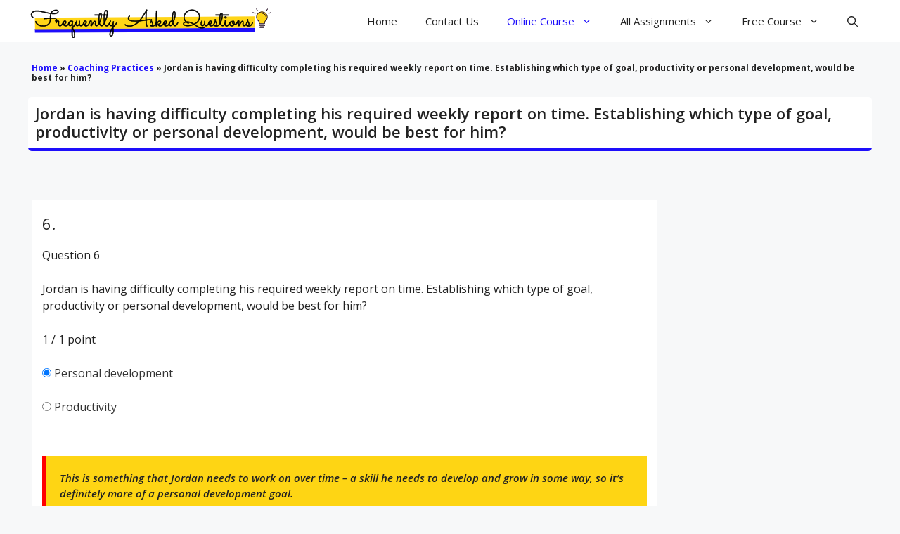

--- FILE ---
content_type: text/html; charset=UTF-8
request_url: https://frequentlyaskedquestions.info/jordan-is-having-difficulty-completing-his-required-weekly-report-on-time-establishing-which-type-of-goal-productivity-or-personal-development-would-be-best-for-him/
body_size: 23268
content:
<!DOCTYPE html><html lang="en-US" prefix="og: https://ogp.me/ns#"><head><meta charset="UTF-8"/>
<script>var __ezHttpConsent={setByCat:function(src,tagType,attributes,category,force,customSetScriptFn=null){var setScript=function(){if(force||window.ezTcfConsent[category]){if(typeof customSetScriptFn==='function'){customSetScriptFn();}else{var scriptElement=document.createElement(tagType);scriptElement.src=src;attributes.forEach(function(attr){for(var key in attr){if(attr.hasOwnProperty(key)){scriptElement.setAttribute(key,attr[key]);}}});var firstScript=document.getElementsByTagName(tagType)[0];firstScript.parentNode.insertBefore(scriptElement,firstScript);}}};if(force||(window.ezTcfConsent&&window.ezTcfConsent.loaded)){setScript();}else if(typeof getEzConsentData==="function"){getEzConsentData().then(function(ezTcfConsent){if(ezTcfConsent&&ezTcfConsent.loaded){setScript();}else{console.error("cannot get ez consent data");force=true;setScript();}});}else{force=true;setScript();console.error("getEzConsentData is not a function");}},};</script>
<script>var ezTcfConsent=window.ezTcfConsent?window.ezTcfConsent:{loaded:false,store_info:false,develop_and_improve_services:false,measure_ad_performance:false,measure_content_performance:false,select_basic_ads:false,create_ad_profile:false,select_personalized_ads:false,create_content_profile:false,select_personalized_content:false,understand_audiences:false,use_limited_data_to_select_content:false,};function getEzConsentData(){return new Promise(function(resolve){document.addEventListener("ezConsentEvent",function(event){var ezTcfConsent=event.detail.ezTcfConsent;resolve(ezTcfConsent);});});}</script>
<script>if(typeof _setEzCookies!=='function'){function _setEzCookies(ezConsentData){var cookies=window.ezCookieQueue;for(var i=0;i<cookies.length;i++){var cookie=cookies[i];if(ezConsentData&&ezConsentData.loaded&&ezConsentData[cookie.tcfCategory]){document.cookie=cookie.name+"="+cookie.value;}}}}
window.ezCookieQueue=window.ezCookieQueue||[];if(typeof addEzCookies!=='function'){function addEzCookies(arr){window.ezCookieQueue=[...window.ezCookieQueue,...arr];}}
addEzCookies([{name:"ezoab_249871",value:"mod112; Path=/; Domain=frequentlyaskedquestions.info; Max-Age=7200",tcfCategory:"store_info",isEzoic:"true",},{name:"ezosuibasgeneris-1",value:"385a6f11-c75b-4666-5623-17538ea55107; Path=/; Domain=frequentlyaskedquestions.info; Expires=Tue, 19 Jan 2027 06:13:12 UTC; Secure; SameSite=None",tcfCategory:"understand_audiences",isEzoic:"true",}]);if(window.ezTcfConsent&&window.ezTcfConsent.loaded){_setEzCookies(window.ezTcfConsent);}else if(typeof getEzConsentData==="function"){getEzConsentData().then(function(ezTcfConsent){if(ezTcfConsent&&ezTcfConsent.loaded){_setEzCookies(window.ezTcfConsent);}else{console.error("cannot get ez consent data");_setEzCookies(window.ezTcfConsent);}});}else{console.error("getEzConsentData is not a function");_setEzCookies(window.ezTcfConsent);}</script><script type="text/javascript" data-ezscrex='false' data-cfasync='false'>window._ezaq = Object.assign({"edge_cache_status":12,"edge_response_time":493,"url":"https://frequentlyaskedquestions.info/jordan-is-having-difficulty-completing-his-required-weekly-report-on-time-establishing-which-type-of-goal-productivity-or-personal-development-would-be-best-for-him/"}, typeof window._ezaq !== "undefined" ? window._ezaq : {});</script><script type="text/javascript" data-ezscrex='false' data-cfasync='false'>window._ezaq = Object.assign({"ab_test_id":"mod112"}, typeof window._ezaq !== "undefined" ? window._ezaq : {});window.__ez=window.__ez||{};window.__ez.tf={};</script><script type="text/javascript" data-ezscrex='false' data-cfasync='false'>window.ezDisableAds = true;</script>
<script data-ezscrex='false' data-cfasync='false' data-pagespeed-no-defer>var __ez=__ez||{};__ez.stms=Date.now();__ez.evt={};__ez.script={};__ez.ck=__ez.ck||{};__ez.template={};__ez.template.isOrig=true;__ez.queue=__ez.queue||function(){var e=0,i=0,t=[],n=!1,o=[],r=[],s=!0,a=function(e,i,n,o,r,s,a){var l=arguments.length>7&&void 0!==arguments[7]?arguments[7]:window,d=this;this.name=e,this.funcName=i,this.parameters=null===n?null:w(n)?n:[n],this.isBlock=o,this.blockedBy=r,this.deleteWhenComplete=s,this.isError=!1,this.isComplete=!1,this.isInitialized=!1,this.proceedIfError=a,this.fWindow=l,this.isTimeDelay=!1,this.process=function(){f("... func = "+e),d.isInitialized=!0,d.isComplete=!0,f("... func.apply: "+e);var i=d.funcName.split("."),n=null,o=this.fWindow||window;i.length>3||(n=3===i.length?o[i[0]][i[1]][i[2]]:2===i.length?o[i[0]][i[1]]:o[d.funcName]),null!=n&&n.apply(null,this.parameters),!0===d.deleteWhenComplete&&delete t[e],!0===d.isBlock&&(f("----- F'D: "+d.name),m())}},l=function(e,i,t,n,o,r,s){var a=arguments.length>7&&void 0!==arguments[7]?arguments[7]:window,l=this;this.name=e,this.path=i,this.async=o,this.defer=r,this.isBlock=t,this.blockedBy=n,this.isInitialized=!1,this.isError=!1,this.isComplete=!1,this.proceedIfError=s,this.fWindow=a,this.isTimeDelay=!1,this.isPath=function(e){return"/"===e[0]&&"/"!==e[1]},this.getSrc=function(e){return void 0!==window.__ezScriptHost&&this.isPath(e)&&"banger.js"!==this.name?window.__ezScriptHost+e:e},this.process=function(){l.isInitialized=!0,f("... file = "+e);var i=this.fWindow?this.fWindow.document:document,t=i.createElement("script");t.src=this.getSrc(this.path),!0===o?t.async=!0:!0===r&&(t.defer=!0),t.onerror=function(){var e={url:window.location.href,name:l.name,path:l.path,user_agent:window.navigator.userAgent};"undefined"!=typeof _ezaq&&(e.pageview_id=_ezaq.page_view_id);var i=encodeURIComponent(JSON.stringify(e)),t=new XMLHttpRequest;t.open("GET","//g.ezoic.net/ezqlog?d="+i,!0),t.send(),f("----- ERR'D: "+l.name),l.isError=!0,!0===l.isBlock&&m()},t.onreadystatechange=t.onload=function(){var e=t.readyState;f("----- F'D: "+l.name),e&&!/loaded|complete/.test(e)||(l.isComplete=!0,!0===l.isBlock&&m())},i.getElementsByTagName("head")[0].appendChild(t)}},d=function(e,i){this.name=e,this.path="",this.async=!1,this.defer=!1,this.isBlock=!1,this.blockedBy=[],this.isInitialized=!0,this.isError=!1,this.isComplete=i,this.proceedIfError=!1,this.isTimeDelay=!1,this.process=function(){}};function c(e,i,n,s,a,d,c,u,f){var m=new l(e,i,n,s,a,d,c,f);!0===u?o[e]=m:r[e]=m,t[e]=m,h(m)}function h(e){!0!==u(e)&&0!=s&&e.process()}function u(e){if(!0===e.isTimeDelay&&!1===n)return f(e.name+" blocked = TIME DELAY!"),!0;if(w(e.blockedBy))for(var i=0;i<e.blockedBy.length;i++){var o=e.blockedBy[i];if(!1===t.hasOwnProperty(o))return f(e.name+" blocked = "+o),!0;if(!0===e.proceedIfError&&!0===t[o].isError)return!1;if(!1===t[o].isComplete)return f(e.name+" blocked = "+o),!0}return!1}function f(e){var i=window.location.href,t=new RegExp("[?&]ezq=([^&#]*)","i").exec(i);"1"===(t?t[1]:null)&&console.debug(e)}function m(){++e>200||(f("let's go"),p(o),p(r))}function p(e){for(var i in e)if(!1!==e.hasOwnProperty(i)){var t=e[i];!0===t.isComplete||u(t)||!0===t.isInitialized||!0===t.isError?!0===t.isError?f(t.name+": error"):!0===t.isComplete?f(t.name+": complete already"):!0===t.isInitialized&&f(t.name+": initialized already"):t.process()}}function w(e){return"[object Array]"==Object.prototype.toString.call(e)}return window.addEventListener("load",(function(){setTimeout((function(){n=!0,f("TDELAY -----"),m()}),5e3)}),!1),{addFile:c,addFileOnce:function(e,i,n,o,r,s,a,l,d){t[e]||c(e,i,n,o,r,s,a,l,d)},addDelayFile:function(e,i){var n=new l(e,i,!1,[],!1,!1,!0);n.isTimeDelay=!0,f(e+" ...  FILE! TDELAY"),r[e]=n,t[e]=n,h(n)},addFunc:function(e,n,s,l,d,c,u,f,m,p){!0===c&&(e=e+"_"+i++);var w=new a(e,n,s,l,d,u,f,p);!0===m?o[e]=w:r[e]=w,t[e]=w,h(w)},addDelayFunc:function(e,i,n){var o=new a(e,i,n,!1,[],!0,!0);o.isTimeDelay=!0,f(e+" ...  FUNCTION! TDELAY"),r[e]=o,t[e]=o,h(o)},items:t,processAll:m,setallowLoad:function(e){s=e},markLoaded:function(e){if(e&&0!==e.length){if(e in t){var i=t[e];!0===i.isComplete?f(i.name+" "+e+": error loaded duplicate"):(i.isComplete=!0,i.isInitialized=!0)}else t[e]=new d(e,!0);f("markLoaded dummyfile: "+t[e].name)}},logWhatsBlocked:function(){for(var e in t)!1!==t.hasOwnProperty(e)&&u(t[e])}}}();__ez.evt.add=function(e,t,n){e.addEventListener?e.addEventListener(t,n,!1):e.attachEvent?e.attachEvent("on"+t,n):e["on"+t]=n()},__ez.evt.remove=function(e,t,n){e.removeEventListener?e.removeEventListener(t,n,!1):e.detachEvent?e.detachEvent("on"+t,n):delete e["on"+t]};__ez.script.add=function(e){var t=document.createElement("script");t.src=e,t.async=!0,t.type="text/javascript",document.getElementsByTagName("head")[0].appendChild(t)};__ez.dot=__ez.dot||{};__ez.queue.addFileOnce('/detroitchicago/boise.js', '/detroitchicago/boise.js?gcb=195-3&cb=5', true, [], true, false, true, false);__ez.queue.addFileOnce('/parsonsmaize/abilene.js', '/parsonsmaize/abilene.js?gcb=195-3&cb=e80eca0cdb', true, [], true, false, true, false);__ez.queue.addFileOnce('/parsonsmaize/mulvane.js', '/parsonsmaize/mulvane.js?gcb=195-3&cb=e75e48eec0', true, ['/parsonsmaize/abilene.js'], true, false, true, false);__ez.queue.addFileOnce('/detroitchicago/birmingham.js', '/detroitchicago/birmingham.js?gcb=195-3&cb=539c47377c', true, ['/parsonsmaize/abilene.js'], true, false, true, false);</script>
<script data-ezscrex="false" type="text/javascript" data-cfasync="false">window._ezaq = Object.assign({"ad_cache_level":0,"adpicker_placement_cnt":0,"ai_placeholder_cache_level":0,"ai_placeholder_placement_cnt":-1,"article_category":"Coaching Practices, Online Cours","author":"Admin","domain":"frequentlyaskedquestions.info","domain_id":249871,"ezcache_level":1,"ezcache_skip_code":0,"has_bad_image":0,"has_bad_words":0,"is_sitespeed":0,"lt_cache_level":0,"publish_date":"2021-09-30","response_size":101322,"response_size_orig":95548,"response_time_orig":446,"template_id":5,"url":"https://frequentlyaskedquestions.info/jordan-is-having-difficulty-completing-his-required-weekly-report-on-time-establishing-which-type-of-goal-productivity-or-personal-development-would-be-best-for-him/","word_count":0,"worst_bad_word_level":0}, typeof window._ezaq !== "undefined" ? window._ezaq : {});__ez.queue.markLoaded('ezaqBaseReady');</script>
<script type='text/javascript' data-ezscrex='false' data-cfasync='false'>
window.ezAnalyticsStatic = true;

function analyticsAddScript(script) {
	var ezDynamic = document.createElement('script');
	ezDynamic.type = 'text/javascript';
	ezDynamic.innerHTML = script;
	document.head.appendChild(ezDynamic);
}
function getCookiesWithPrefix() {
    var allCookies = document.cookie.split(';');
    var cookiesWithPrefix = {};

    for (var i = 0; i < allCookies.length; i++) {
        var cookie = allCookies[i].trim();

        for (var j = 0; j < arguments.length; j++) {
            var prefix = arguments[j];
            if (cookie.indexOf(prefix) === 0) {
                var cookieParts = cookie.split('=');
                var cookieName = cookieParts[0];
                var cookieValue = cookieParts.slice(1).join('=');
                cookiesWithPrefix[cookieName] = decodeURIComponent(cookieValue);
                break; // Once matched, no need to check other prefixes
            }
        }
    }

    return cookiesWithPrefix;
}
function productAnalytics() {
	var d = {"pr":[6],"omd5":"25b604dde895d0b289fd8e735d425939","nar":"risk score"};
	d.u = _ezaq.url;
	d.p = _ezaq.page_view_id;
	d.v = _ezaq.visit_uuid;
	d.ab = _ezaq.ab_test_id;
	d.e = JSON.stringify(_ezaq);
	d.ref = document.referrer;
	d.c = getCookiesWithPrefix('active_template', 'ez', 'lp_');
	if(typeof ez_utmParams !== 'undefined') {
		d.utm = ez_utmParams;
	}

	var dataText = JSON.stringify(d);
	var xhr = new XMLHttpRequest();
	xhr.open('POST','/ezais/analytics?cb=1', true);
	xhr.onload = function () {
		if (xhr.status!=200) {
            return;
		}

        if(document.readyState !== 'loading') {
            analyticsAddScript(xhr.response);
            return;
        }

        var eventFunc = function() {
            if(document.readyState === 'loading') {
                return;
            }
            document.removeEventListener('readystatechange', eventFunc, false);
            analyticsAddScript(xhr.response);
        };

        document.addEventListener('readystatechange', eventFunc, false);
	};
	xhr.setRequestHeader('Content-Type','text/plain');
	xhr.send(dataText);
}
__ez.queue.addFunc("productAnalytics", "productAnalytics", null, true, ['ezaqBaseReady'], false, false, false, true);
</script><base href="https://frequentlyaskedquestions.info/jordan-is-having-difficulty-completing-his-required-weekly-report-on-time-establishing-which-type-of-goal-productivity-or-personal-development-would-be-best-for-him/"/>
	
	<meta name="viewport" content="width=device-width, initial-scale=1"/>
<!-- Search Engine Optimization by Rank Math PRO - https://rankmath.com/ -->
<title>Jordan is having difficulty completing his required weekly report on time. Establishing which type of goal, productivity or personal development, would be best for him? - Frequently Asked Questions</title>
<meta name="description" content="Jordan is having difficulty completing his required weekly report on time. Establishing which type of goal, productivity or personal development, would be"/>
<meta name="robots" content="follow, index, max-snippet:-1, max-video-preview:-1, max-image-preview:large"/>
<link rel="canonical" href="https://frequentlyaskedquestions.info/jordan-is-having-difficulty-completing-his-required-weekly-report-on-time-establishing-which-type-of-goal-productivity-or-personal-development-would-be-best-for-him/"/>
<meta property="og:locale" content="en_US"/>
<meta property="og:type" content="article"/>
<meta property="og:title" content="Jordan is having difficulty completing his required weekly report on time. Establishing which type of goal, productivity or personal development, would be best for him? - Frequently Asked Questions"/>
<meta property="og:description" content="Jordan is having difficulty completing his required weekly report on time. Establishing which type of goal, productivity or personal development, would be"/>
<meta property="og:url" content="https://frequentlyaskedquestions.info/jordan-is-having-difficulty-completing-his-required-weekly-report-on-time-establishing-which-type-of-goal-productivity-or-personal-development-would-be-best-for-him/"/>
<meta property="og:site_name" content="Frequently Asked Questions"/>
<meta property="article:section" content="Coaching Practices"/>
<meta property="article:published_time" content="2021-09-30T11:30:06+00:00"/>
<meta name="twitter:card" content="summary_large_image"/>
<meta name="twitter:title" content="Jordan is having difficulty completing his required weekly report on time. Establishing which type of goal, productivity or personal development, would be best for him? - Frequently Asked Questions"/>
<meta name="twitter:description" content="Jordan is having difficulty completing his required weekly report on time. Establishing which type of goal, productivity or personal development, would be"/>
<meta name="twitter:label1" content="Written by"/>
<meta name="twitter:data1" content="Admin"/>
<meta name="twitter:label2" content="Time to read"/>
<meta name="twitter:data2" content="Less than a minute"/>
<script type="application/ld+json" class="rank-math-schema-pro">{"@context":"https://schema.org","@graph":[{"@type":"QAPage","name":"Jordan is having difficulty completing his required weekly report on time. Establishing which type of goal, productivity or personal development, would be best for him?","description":"Correct Answer is:","image":["https://frequentlyaskedquestions.info/wp-content/uploads/2021/10/logo-final.svg"],"mainEntity":{"@type":"Question","@id":"https://frequentlyaskedquestions.info/jordan-is-having-difficulty-completing-his-required-weekly-report-on-time-establishing-which-type-of-goal-productivity-or-personal-development-would-be-best-for-him/","name":"Jordan is having difficulty completing his required weekly report on time. Establishing which type of goal, productivity or personal development, would be best for him?","text":"Jordan is having difficulty completing his required weekly report on time. Establishing which type of goal, productivity or personal development, would be best for him?","dateCreated":"September 30, 2021","answerCount":"1","author":{"@type":"Person","name":"Admin"},"acceptedAnswer":{"@type":"Answer","upvoteCount":"1","text":"Correct Answer is:","url":"https://frequentlyaskedquestions.info/jordan-is-having-difficulty-completing-his-required-weekly-report-on-time-establishing-which-type-of-goal-productivity-or-personal-development-would-be-best-for-him/","dateCreated":"September 30, 2021","author":{"@type":"Person","name":"Admin"}},"suggestedAnswer":[]}},{"@type":["EducationalOrganization","Organization"],"@id":"https://frequentlyaskedquestions.info/#organization","name":"Admin","url":"https://frequentlyaskedquestions.info","logo":{"@type":"ImageObject","@id":"https://frequentlyaskedquestions.info/#logo","url":"https://frequentlyaskedquestions.info/wp-content/uploads/2021/10/logo-final.svg","contentUrl":"https://frequentlyaskedquestions.info/wp-content/uploads/2021/10/logo-final.svg","caption":"Frequently Asked Questions","inLanguage":"en-US","width":"600","height":"90"}},{"@type":"WebSite","@id":"https://frequentlyaskedquestions.info/#website","url":"https://frequentlyaskedquestions.info","name":"Frequently Asked Questions","publisher":{"@id":"https://frequentlyaskedquestions.info/#organization"},"inLanguage":"en-US"},{"@type":"BreadcrumbList","@id":"https://frequentlyaskedquestions.info/jordan-is-having-difficulty-completing-his-required-weekly-report-on-time-establishing-which-type-of-goal-productivity-or-personal-development-would-be-best-for-him/#breadcrumb","itemListElement":[{"@type":"ListItem","position":"1","item":{"@id":"https://frequentlyaskedquestions.info","name":"Home"}},{"@type":"ListItem","position":"2","item":{"@id":"https://frequentlyaskedquestions.info/category/coaching-practices/","name":"Coaching Practices"}},{"@type":"ListItem","position":"3","item":{"@id":"https://frequentlyaskedquestions.info/jordan-is-having-difficulty-completing-his-required-weekly-report-on-time-establishing-which-type-of-goal-productivity-or-personal-development-would-be-best-for-him/","name":"Jordan is having difficulty completing his required weekly report on time. Establishing which type of goal, productivity or personal development, would be best for him?"}}]},{"@type":"WebPage","@id":"https://frequentlyaskedquestions.info/jordan-is-having-difficulty-completing-his-required-weekly-report-on-time-establishing-which-type-of-goal-productivity-or-personal-development-would-be-best-for-him/#webpage","url":"https://frequentlyaskedquestions.info/jordan-is-having-difficulty-completing-his-required-weekly-report-on-time-establishing-which-type-of-goal-productivity-or-personal-development-would-be-best-for-him/","name":"Jordan is having difficulty completing his required weekly report on time. Establishing which type of goal, productivity or personal development, would be best for him? - Frequently Asked Questions","datePublished":"2021-09-30T11:30:06+00:00","dateModified":"2021-09-30T11:30:06+00:00","isPartOf":{"@id":"https://frequentlyaskedquestions.info/#website"},"inLanguage":"en-US","breadcrumb":{"@id":"https://frequentlyaskedquestions.info/jordan-is-having-difficulty-completing-his-required-weekly-report-on-time-establishing-which-type-of-goal-productivity-or-personal-development-would-be-best-for-him/#breadcrumb"}},{"@type":"Person","@id":"https://frequentlyaskedquestions.info/author/jamdbokhtierq/","name":"Admin","url":"https://frequentlyaskedquestions.info/author/jamdbokhtierq/","image":{"@type":"ImageObject","@id":"https://secure.gravatar.com/avatar/4d7bc0e22c9aab27c01b4b8a1210c1e055c0da4b4a9f54e7b1496c22026dfc6f?s=96&amp;d=mm&amp;r=g","url":"https://secure.gravatar.com/avatar/4d7bc0e22c9aab27c01b4b8a1210c1e055c0da4b4a9f54e7b1496c22026dfc6f?s=96&amp;d=mm&amp;r=g","caption":"Admin","inLanguage":"en-US"},"sameAs":["https://frequentlyaskedquestions.info"],"worksFor":{"@id":"https://frequentlyaskedquestions.info/#organization"}},{"@type":"BlogPosting","headline":"Jordan is having difficulty completing his required weekly report on time. Establishing which type of goal,","datePublished":"2021-09-30T11:30:06+00:00","dateModified":"2021-09-30T11:30:06+00:00","articleSection":"Coaching Practices, Online Course","author":{"@id":"https://frequentlyaskedquestions.info/author/jamdbokhtierq/","name":"Admin"},"publisher":{"@id":"https://frequentlyaskedquestions.info/#organization"},"description":"Jordan is having difficulty completing his required weekly report on time. Establishing which type of goal, productivity or personal development, would be","name":"Jordan is having difficulty completing his required weekly report on time. Establishing which type of goal,","@id":"https://frequentlyaskedquestions.info/jordan-is-having-difficulty-completing-his-required-weekly-report-on-time-establishing-which-type-of-goal-productivity-or-personal-development-would-be-best-for-him/#richSnippet","isPartOf":{"@id":"https://frequentlyaskedquestions.info/jordan-is-having-difficulty-completing-his-required-weekly-report-on-time-establishing-which-type-of-goal-productivity-or-personal-development-would-be-best-for-him/#webpage"},"inLanguage":"en-US","mainEntityOfPage":{"@id":"https://frequentlyaskedquestions.info/jordan-is-having-difficulty-completing-his-required-weekly-report-on-time-establishing-which-type-of-goal-productivity-or-personal-development-would-be-best-for-him/#webpage"}}]}</script>
<!-- /Rank Math WordPress SEO plugin -->

<link rel="dns-prefetch" href="//www.googletagmanager.com"/>
<link href="https://fonts.gstatic.com" crossorigin="" rel="preconnect"/>
<link href="https://fonts.googleapis.com" crossorigin="" rel="preconnect"/>
<link rel="alternate" title="oEmbed (JSON)" type="application/json+oembed" href="https://frequentlyaskedquestions.info/wp-json/oembed/1.0/embed?url=https%3A%2F%2Ffrequentlyaskedquestions.info%2Fjordan-is-having-difficulty-completing-his-required-weekly-report-on-time-establishing-which-type-of-goal-productivity-or-personal-development-would-be-best-for-him%2F"/>
<link rel="alternate" title="oEmbed (XML)" type="text/xml+oembed" href="https://frequentlyaskedquestions.info/wp-json/oembed/1.0/embed?url=https%3A%2F%2Ffrequentlyaskedquestions.info%2Fjordan-is-having-difficulty-completing-his-required-weekly-report-on-time-establishing-which-type-of-goal-productivity-or-personal-development-would-be-best-for-him%2F&amp;format=xml"/>
<style id="wp-img-auto-sizes-contain-inline-css">
img:is([sizes=auto i],[sizes^="auto," i]){contain-intrinsic-size:3000px 1500px}
/*# sourceURL=wp-img-auto-sizes-contain-inline-css */
</style>
<link rel="stylesheet" id="dashicons-css" href="https://frequentlyaskedquestions.info/wp-includes/css/dashicons.min.css?ver=6.9" media="all"/>
<link rel="stylesheet" id="post-views-counter-frontend-css" href="https://frequentlyaskedquestions.info/wp-content/plugins/post-views-counter/css/frontend.min.css?ver=1.5.5" media="all"/>
<style id="wp-emoji-styles-inline-css">

	img.wp-smiley, img.emoji {
		display: inline !important;
		border: none !important;
		box-shadow: none !important;
		height: 1em !important;
		width: 1em !important;
		margin: 0 0.07em !important;
		vertical-align: -0.1em !important;
		background: none !important;
		padding: 0 !important;
	}
/*# sourceURL=wp-emoji-styles-inline-css */
</style>
<style id="wp-block-library-inline-css">
:root{--wp-block-synced-color:#7a00df;--wp-block-synced-color--rgb:122,0,223;--wp-bound-block-color:var(--wp-block-synced-color);--wp-editor-canvas-background:#ddd;--wp-admin-theme-color:#007cba;--wp-admin-theme-color--rgb:0,124,186;--wp-admin-theme-color-darker-10:#006ba1;--wp-admin-theme-color-darker-10--rgb:0,107,160.5;--wp-admin-theme-color-darker-20:#005a87;--wp-admin-theme-color-darker-20--rgb:0,90,135;--wp-admin-border-width-focus:2px}@media (min-resolution:192dpi){:root{--wp-admin-border-width-focus:1.5px}}.wp-element-button{cursor:pointer}:root .has-very-light-gray-background-color{background-color:#eee}:root .has-very-dark-gray-background-color{background-color:#313131}:root .has-very-light-gray-color{color:#eee}:root .has-very-dark-gray-color{color:#313131}:root .has-vivid-green-cyan-to-vivid-cyan-blue-gradient-background{background:linear-gradient(135deg,#00d084,#0693e3)}:root .has-purple-crush-gradient-background{background:linear-gradient(135deg,#34e2e4,#4721fb 50%,#ab1dfe)}:root .has-hazy-dawn-gradient-background{background:linear-gradient(135deg,#faaca8,#dad0ec)}:root .has-subdued-olive-gradient-background{background:linear-gradient(135deg,#fafae1,#67a671)}:root .has-atomic-cream-gradient-background{background:linear-gradient(135deg,#fdd79a,#004a59)}:root .has-nightshade-gradient-background{background:linear-gradient(135deg,#330968,#31cdcf)}:root .has-midnight-gradient-background{background:linear-gradient(135deg,#020381,#2874fc)}:root{--wp--preset--font-size--normal:16px;--wp--preset--font-size--huge:42px}.has-regular-font-size{font-size:1em}.has-larger-font-size{font-size:2.625em}.has-normal-font-size{font-size:var(--wp--preset--font-size--normal)}.has-huge-font-size{font-size:var(--wp--preset--font-size--huge)}.has-text-align-center{text-align:center}.has-text-align-left{text-align:left}.has-text-align-right{text-align:right}.has-fit-text{white-space:nowrap!important}#end-resizable-editor-section{display:none}.aligncenter{clear:both}.items-justified-left{justify-content:flex-start}.items-justified-center{justify-content:center}.items-justified-right{justify-content:flex-end}.items-justified-space-between{justify-content:space-between}.screen-reader-text{border:0;clip-path:inset(50%);height:1px;margin:-1px;overflow:hidden;padding:0;position:absolute;width:1px;word-wrap:normal!important}.screen-reader-text:focus{background-color:#ddd;clip-path:none;color:#444;display:block;font-size:1em;height:auto;left:5px;line-height:normal;padding:15px 23px 14px;text-decoration:none;top:5px;width:auto;z-index:100000}html :where(.has-border-color){border-style:solid}html :where([style*=border-top-color]){border-top-style:solid}html :where([style*=border-right-color]){border-right-style:solid}html :where([style*=border-bottom-color]){border-bottom-style:solid}html :where([style*=border-left-color]){border-left-style:solid}html :where([style*=border-width]){border-style:solid}html :where([style*=border-top-width]){border-top-style:solid}html :where([style*=border-right-width]){border-right-style:solid}html :where([style*=border-bottom-width]){border-bottom-style:solid}html :where([style*=border-left-width]){border-left-style:solid}html :where(img[class*=wp-image-]){height:auto;max-width:100%}:where(figure){margin:0 0 1em}html :where(.is-position-sticky){--wp-admin--admin-bar--position-offset:var(--wp-admin--admin-bar--height,0px)}@media screen and (max-width:600px){html :where(.is-position-sticky){--wp-admin--admin-bar--position-offset:0px}}

/*# sourceURL=wp-block-library-inline-css */
</style><link rel="stylesheet" id="wp-components-css" href="https://frequentlyaskedquestions.info/wp-includes/css/dist/components/style.min.css?ver=6.9" media="all"/>
<link rel="stylesheet" id="wp-preferences-css" href="https://frequentlyaskedquestions.info/wp-includes/css/dist/preferences/style.min.css?ver=6.9" media="all"/>
<link rel="stylesheet" id="wp-block-editor-css" href="https://frequentlyaskedquestions.info/wp-includes/css/dist/block-editor/style.min.css?ver=6.9" media="all"/>
<link rel="stylesheet" id="wp-reusable-blocks-css" href="https://frequentlyaskedquestions.info/wp-includes/css/dist/reusable-blocks/style.min.css?ver=6.9" media="all"/>
<link rel="stylesheet" id="wp-patterns-css" href="https://frequentlyaskedquestions.info/wp-includes/css/dist/patterns/style.min.css?ver=6.9" media="all"/>
<link rel="stylesheet" id="wp-editor-css" href="https://frequentlyaskedquestions.info/wp-includes/css/dist/editor/style.min.css?ver=6.9" media="all"/>
<link rel="stylesheet" id="sticky_block-css-css" href="https://frequentlyaskedquestions.info/wp-content/plugins/sticky-block/dist/blocks.style.build.css?ver=1.11.1" media="all"/>
<style id="global-styles-inline-css">
:root{--wp--preset--aspect-ratio--square: 1;--wp--preset--aspect-ratio--4-3: 4/3;--wp--preset--aspect-ratio--3-4: 3/4;--wp--preset--aspect-ratio--3-2: 3/2;--wp--preset--aspect-ratio--2-3: 2/3;--wp--preset--aspect-ratio--16-9: 16/9;--wp--preset--aspect-ratio--9-16: 9/16;--wp--preset--color--black: #000000;--wp--preset--color--cyan-bluish-gray: #abb8c3;--wp--preset--color--white: #ffffff;--wp--preset--color--pale-pink: #f78da7;--wp--preset--color--vivid-red: #cf2e2e;--wp--preset--color--luminous-vivid-orange: #ff6900;--wp--preset--color--luminous-vivid-amber: #fcb900;--wp--preset--color--light-green-cyan: #7bdcb5;--wp--preset--color--vivid-green-cyan: #00d084;--wp--preset--color--pale-cyan-blue: #8ed1fc;--wp--preset--color--vivid-cyan-blue: #0693e3;--wp--preset--color--vivid-purple: #9b51e0;--wp--preset--color--contrast: var(--contrast);--wp--preset--color--contrast-2: var(--contrast-2);--wp--preset--color--contrast-3: var(--contrast-3);--wp--preset--color--base: var(--base);--wp--preset--color--base-2: var(--base-2);--wp--preset--color--base-3: var(--base-3);--wp--preset--color--accent: var(--accent);--wp--preset--gradient--vivid-cyan-blue-to-vivid-purple: linear-gradient(135deg,rgb(6,147,227) 0%,rgb(155,81,224) 100%);--wp--preset--gradient--light-green-cyan-to-vivid-green-cyan: linear-gradient(135deg,rgb(122,220,180) 0%,rgb(0,208,130) 100%);--wp--preset--gradient--luminous-vivid-amber-to-luminous-vivid-orange: linear-gradient(135deg,rgb(252,185,0) 0%,rgb(255,105,0) 100%);--wp--preset--gradient--luminous-vivid-orange-to-vivid-red: linear-gradient(135deg,rgb(255,105,0) 0%,rgb(207,46,46) 100%);--wp--preset--gradient--very-light-gray-to-cyan-bluish-gray: linear-gradient(135deg,rgb(238,238,238) 0%,rgb(169,184,195) 100%);--wp--preset--gradient--cool-to-warm-spectrum: linear-gradient(135deg,rgb(74,234,220) 0%,rgb(151,120,209) 20%,rgb(207,42,186) 40%,rgb(238,44,130) 60%,rgb(251,105,98) 80%,rgb(254,248,76) 100%);--wp--preset--gradient--blush-light-purple: linear-gradient(135deg,rgb(255,206,236) 0%,rgb(152,150,240) 100%);--wp--preset--gradient--blush-bordeaux: linear-gradient(135deg,rgb(254,205,165) 0%,rgb(254,45,45) 50%,rgb(107,0,62) 100%);--wp--preset--gradient--luminous-dusk: linear-gradient(135deg,rgb(255,203,112) 0%,rgb(199,81,192) 50%,rgb(65,88,208) 100%);--wp--preset--gradient--pale-ocean: linear-gradient(135deg,rgb(255,245,203) 0%,rgb(182,227,212) 50%,rgb(51,167,181) 100%);--wp--preset--gradient--electric-grass: linear-gradient(135deg,rgb(202,248,128) 0%,rgb(113,206,126) 100%);--wp--preset--gradient--midnight: linear-gradient(135deg,rgb(2,3,129) 0%,rgb(40,116,252) 100%);--wp--preset--font-size--small: 13px;--wp--preset--font-size--medium: 20px;--wp--preset--font-size--large: 36px;--wp--preset--font-size--x-large: 42px;--wp--preset--spacing--20: 0.44rem;--wp--preset--spacing--30: 0.67rem;--wp--preset--spacing--40: 1rem;--wp--preset--spacing--50: 1.5rem;--wp--preset--spacing--60: 2.25rem;--wp--preset--spacing--70: 3.38rem;--wp--preset--spacing--80: 5.06rem;--wp--preset--shadow--natural: 6px 6px 9px rgba(0, 0, 0, 0.2);--wp--preset--shadow--deep: 12px 12px 50px rgba(0, 0, 0, 0.4);--wp--preset--shadow--sharp: 6px 6px 0px rgba(0, 0, 0, 0.2);--wp--preset--shadow--outlined: 6px 6px 0px -3px rgb(255, 255, 255), 6px 6px rgb(0, 0, 0);--wp--preset--shadow--crisp: 6px 6px 0px rgb(0, 0, 0);}:where(.is-layout-flex){gap: 0.5em;}:where(.is-layout-grid){gap: 0.5em;}body .is-layout-flex{display: flex;}.is-layout-flex{flex-wrap: wrap;align-items: center;}.is-layout-flex > :is(*, div){margin: 0;}body .is-layout-grid{display: grid;}.is-layout-grid > :is(*, div){margin: 0;}:where(.wp-block-columns.is-layout-flex){gap: 2em;}:where(.wp-block-columns.is-layout-grid){gap: 2em;}:where(.wp-block-post-template.is-layout-flex){gap: 1.25em;}:where(.wp-block-post-template.is-layout-grid){gap: 1.25em;}.has-black-color{color: var(--wp--preset--color--black) !important;}.has-cyan-bluish-gray-color{color: var(--wp--preset--color--cyan-bluish-gray) !important;}.has-white-color{color: var(--wp--preset--color--white) !important;}.has-pale-pink-color{color: var(--wp--preset--color--pale-pink) !important;}.has-vivid-red-color{color: var(--wp--preset--color--vivid-red) !important;}.has-luminous-vivid-orange-color{color: var(--wp--preset--color--luminous-vivid-orange) !important;}.has-luminous-vivid-amber-color{color: var(--wp--preset--color--luminous-vivid-amber) !important;}.has-light-green-cyan-color{color: var(--wp--preset--color--light-green-cyan) !important;}.has-vivid-green-cyan-color{color: var(--wp--preset--color--vivid-green-cyan) !important;}.has-pale-cyan-blue-color{color: var(--wp--preset--color--pale-cyan-blue) !important;}.has-vivid-cyan-blue-color{color: var(--wp--preset--color--vivid-cyan-blue) !important;}.has-vivid-purple-color{color: var(--wp--preset--color--vivid-purple) !important;}.has-black-background-color{background-color: var(--wp--preset--color--black) !important;}.has-cyan-bluish-gray-background-color{background-color: var(--wp--preset--color--cyan-bluish-gray) !important;}.has-white-background-color{background-color: var(--wp--preset--color--white) !important;}.has-pale-pink-background-color{background-color: var(--wp--preset--color--pale-pink) !important;}.has-vivid-red-background-color{background-color: var(--wp--preset--color--vivid-red) !important;}.has-luminous-vivid-orange-background-color{background-color: var(--wp--preset--color--luminous-vivid-orange) !important;}.has-luminous-vivid-amber-background-color{background-color: var(--wp--preset--color--luminous-vivid-amber) !important;}.has-light-green-cyan-background-color{background-color: var(--wp--preset--color--light-green-cyan) !important;}.has-vivid-green-cyan-background-color{background-color: var(--wp--preset--color--vivid-green-cyan) !important;}.has-pale-cyan-blue-background-color{background-color: var(--wp--preset--color--pale-cyan-blue) !important;}.has-vivid-cyan-blue-background-color{background-color: var(--wp--preset--color--vivid-cyan-blue) !important;}.has-vivid-purple-background-color{background-color: var(--wp--preset--color--vivid-purple) !important;}.has-black-border-color{border-color: var(--wp--preset--color--black) !important;}.has-cyan-bluish-gray-border-color{border-color: var(--wp--preset--color--cyan-bluish-gray) !important;}.has-white-border-color{border-color: var(--wp--preset--color--white) !important;}.has-pale-pink-border-color{border-color: var(--wp--preset--color--pale-pink) !important;}.has-vivid-red-border-color{border-color: var(--wp--preset--color--vivid-red) !important;}.has-luminous-vivid-orange-border-color{border-color: var(--wp--preset--color--luminous-vivid-orange) !important;}.has-luminous-vivid-amber-border-color{border-color: var(--wp--preset--color--luminous-vivid-amber) !important;}.has-light-green-cyan-border-color{border-color: var(--wp--preset--color--light-green-cyan) !important;}.has-vivid-green-cyan-border-color{border-color: var(--wp--preset--color--vivid-green-cyan) !important;}.has-pale-cyan-blue-border-color{border-color: var(--wp--preset--color--pale-cyan-blue) !important;}.has-vivid-cyan-blue-border-color{border-color: var(--wp--preset--color--vivid-cyan-blue) !important;}.has-vivid-purple-border-color{border-color: var(--wp--preset--color--vivid-purple) !important;}.has-vivid-cyan-blue-to-vivid-purple-gradient-background{background: var(--wp--preset--gradient--vivid-cyan-blue-to-vivid-purple) !important;}.has-light-green-cyan-to-vivid-green-cyan-gradient-background{background: var(--wp--preset--gradient--light-green-cyan-to-vivid-green-cyan) !important;}.has-luminous-vivid-amber-to-luminous-vivid-orange-gradient-background{background: var(--wp--preset--gradient--luminous-vivid-amber-to-luminous-vivid-orange) !important;}.has-luminous-vivid-orange-to-vivid-red-gradient-background{background: var(--wp--preset--gradient--luminous-vivid-orange-to-vivid-red) !important;}.has-very-light-gray-to-cyan-bluish-gray-gradient-background{background: var(--wp--preset--gradient--very-light-gray-to-cyan-bluish-gray) !important;}.has-cool-to-warm-spectrum-gradient-background{background: var(--wp--preset--gradient--cool-to-warm-spectrum) !important;}.has-blush-light-purple-gradient-background{background: var(--wp--preset--gradient--blush-light-purple) !important;}.has-blush-bordeaux-gradient-background{background: var(--wp--preset--gradient--blush-bordeaux) !important;}.has-luminous-dusk-gradient-background{background: var(--wp--preset--gradient--luminous-dusk) !important;}.has-pale-ocean-gradient-background{background: var(--wp--preset--gradient--pale-ocean) !important;}.has-electric-grass-gradient-background{background: var(--wp--preset--gradient--electric-grass) !important;}.has-midnight-gradient-background{background: var(--wp--preset--gradient--midnight) !important;}.has-small-font-size{font-size: var(--wp--preset--font-size--small) !important;}.has-medium-font-size{font-size: var(--wp--preset--font-size--medium) !important;}.has-large-font-size{font-size: var(--wp--preset--font-size--large) !important;}.has-x-large-font-size{font-size: var(--wp--preset--font-size--x-large) !important;}
/*# sourceURL=global-styles-inline-css */
</style>

<style id="classic-theme-styles-inline-css">
/*! This file is auto-generated */
.wp-block-button__link{color:#fff;background-color:#32373c;border-radius:9999px;box-shadow:none;text-decoration:none;padding:calc(.667em + 2px) calc(1.333em + 2px);font-size:1.125em}.wp-block-file__button{background:#32373c;color:#fff;text-decoration:none}
/*# sourceURL=/wp-includes/css/classic-themes.min.css */
</style>
<link rel="stylesheet" id="generateblocks-google-fonts-css" href="https://fonts.googleapis.com/css?family=Open+Sans:300,300italic,regular,italic,600,600italic,700,700italic,800,800italic&amp;display=swap" media="all"/>
<link rel="stylesheet" id="crp-style-text-only-css" href="https://frequentlyaskedquestions.info/wp-content/plugins/contextual-related-posts/css/text-only.min.css?ver=4.1.0" media="all"/>
<link rel="stylesheet" id="generate-style-css" href="https://frequentlyaskedquestions.info/wp-content/themes/generatepress/assets/css/main.min.css?ver=3.6.0" media="all"/>
<style id="generate-style-inline-css">
body{background-color:#F7F8F9;color:var(--contrast);}a{color:var(--accent);}a{text-decoration:underline;}.entry-title a, .site-branding a, a.button, .wp-block-button__link, .main-navigation a{text-decoration:none;}a:hover, a:focus, a:active{color:var(--contrast);}.wp-block-group__inner-container{max-width:1200px;margin-left:auto;margin-right:auto;}.site-header .header-image{width:350px;}.navigation-search{position:absolute;left:-99999px;pointer-events:none;visibility:hidden;z-index:20;width:100%;top:0;transition:opacity 100ms ease-in-out;opacity:0;}.navigation-search.nav-search-active{left:0;right:0;pointer-events:auto;visibility:visible;opacity:1;}.navigation-search input[type="search"]{outline:0;border:0;vertical-align:bottom;line-height:1;opacity:0.9;width:100%;z-index:20;border-radius:0;-webkit-appearance:none;height:60px;}.navigation-search input::-ms-clear{display:none;width:0;height:0;}.navigation-search input::-ms-reveal{display:none;width:0;height:0;}.navigation-search input::-webkit-search-decoration, .navigation-search input::-webkit-search-cancel-button, .navigation-search input::-webkit-search-results-button, .navigation-search input::-webkit-search-results-decoration{display:none;}.gen-sidebar-nav .navigation-search{top:auto;bottom:0;}:root{--contrast:#222222;--contrast-2:#575760;--contrast-3:#b2b2be;--base:#f0f0f0;--base-2:#f7f8f9;--base-3:#ffffff;--accent:#1E0FFB;}:root .has-contrast-color{color:var(--contrast);}:root .has-contrast-background-color{background-color:var(--contrast);}:root .has-contrast-2-color{color:var(--contrast-2);}:root .has-contrast-2-background-color{background-color:var(--contrast-2);}:root .has-contrast-3-color{color:var(--contrast-3);}:root .has-contrast-3-background-color{background-color:var(--contrast-3);}:root .has-base-color{color:var(--base);}:root .has-base-background-color{background-color:var(--base);}:root .has-base-2-color{color:var(--base-2);}:root .has-base-2-background-color{background-color:var(--base-2);}:root .has-base-3-color{color:var(--base-3);}:root .has-base-3-background-color{background-color:var(--base-3);}:root .has-accent-color{color:var(--accent);}:root .has-accent-background-color{background-color:var(--accent);}body, button, input, select, textarea{font-family:Open Sans, sans-serif;font-size:16px;}h1{font-weight:600;font-size:22px;}h3{font-size:22px;}h2{font-size:22px;}h4{font-family:inherit;font-size:18px;}.top-bar{background-color:#636363;color:#ffffff;}.top-bar a{color:#ffffff;}.top-bar a:hover{color:#303030;}.site-header{background-color:var(--base-3);}.main-title a,.main-title a:hover{color:var(--contrast);}.site-description{color:var(--contrast-2);}.mobile-menu-control-wrapper .menu-toggle,.mobile-menu-control-wrapper .menu-toggle:hover,.mobile-menu-control-wrapper .menu-toggle:focus,.has-inline-mobile-toggle #site-navigation.toggled{background-color:rgba(0, 0, 0, 0.02);}.main-navigation,.main-navigation ul ul{background-color:var(--base-3);}.main-navigation .main-nav ul li a, .main-navigation .menu-toggle, .main-navigation .menu-bar-items{color:var(--contrast);}.main-navigation .main-nav ul li:not([class*="current-menu-"]):hover > a, .main-navigation .main-nav ul li:not([class*="current-menu-"]):focus > a, .main-navigation .main-nav ul li.sfHover:not([class*="current-menu-"]) > a, .main-navigation .menu-bar-item:hover > a, .main-navigation .menu-bar-item.sfHover > a{color:var(--accent);}button.menu-toggle:hover,button.menu-toggle:focus{color:var(--contrast);}.main-navigation .main-nav ul li[class*="current-menu-"] > a{color:var(--accent);}.navigation-search input[type="search"],.navigation-search input[type="search"]:active, .navigation-search input[type="search"]:focus, .main-navigation .main-nav ul li.search-item.active > a, .main-navigation .menu-bar-items .search-item.active > a{color:var(--accent);}.main-navigation ul ul{background-color:var(--base);}.separate-containers .inside-article, .separate-containers .comments-area, .separate-containers .page-header, .one-container .container, .separate-containers .paging-navigation, .inside-page-header{background-color:var(--base-3);}.entry-title a{color:var(--contrast);}.entry-title a:hover{color:var(--contrast-2);}.entry-meta{color:var(--contrast-2);}.sidebar .widget{background-color:var(--base-3);}.footer-widgets{background-color:var(--base-3);}.site-info{background-color:var(--base-3);}input[type="text"],input[type="email"],input[type="url"],input[type="password"],input[type="search"],input[type="tel"],input[type="number"],textarea,select{color:var(--contrast);background-color:var(--base-2);border-color:var(--base);}input[type="text"]:focus,input[type="email"]:focus,input[type="url"]:focus,input[type="password"]:focus,input[type="search"]:focus,input[type="tel"]:focus,input[type="number"]:focus,textarea:focus,select:focus{color:var(--contrast);background-color:var(--base-2);border-color:var(--contrast-3);}button,html input[type="button"],input[type="reset"],input[type="submit"],a.button,a.wp-block-button__link:not(.has-background){color:#ffffff;background-color:#55555e;}button:hover,html input[type="button"]:hover,input[type="reset"]:hover,input[type="submit"]:hover,a.button:hover,button:focus,html input[type="button"]:focus,input[type="reset"]:focus,input[type="submit"]:focus,a.button:focus,a.wp-block-button__link:not(.has-background):active,a.wp-block-button__link:not(.has-background):focus,a.wp-block-button__link:not(.has-background):hover{color:#ffffff;background-color:#3f4047;}a.generate-back-to-top{background-color:rgba( 0,0,0,0.4 );color:#ffffff;}a.generate-back-to-top:hover,a.generate-back-to-top:focus{background-color:rgba( 0,0,0,0.6 );color:#ffffff;}:root{--gp-search-modal-bg-color:var(--base-3);--gp-search-modal-text-color:var(--contrast);--gp-search-modal-overlay-bg-color:rgba(0,0,0,0.2);}@media (max-width: 768px){.main-navigation .menu-bar-item:hover > a, .main-navigation .menu-bar-item.sfHover > a{background:none;color:var(--contrast);}}.inside-header{padding:0px;}.nav-below-header .main-navigation .inside-navigation.grid-container, .nav-above-header .main-navigation .inside-navigation.grid-container{padding:0px 20px 0px 20px;}.site-main .wp-block-group__inner-container{padding:40px;}.separate-containers .paging-navigation{padding-top:20px;padding-bottom:20px;}.entry-content .alignwide, body:not(.no-sidebar) .entry-content .alignfull{margin-left:-40px;width:calc(100% + 80px);max-width:calc(100% + 80px);}.rtl .menu-item-has-children .dropdown-menu-toggle{padding-left:20px;}.rtl .main-navigation .main-nav ul li.menu-item-has-children > a{padding-right:20px;}.footer-widgets-container{padding:0px;}.inside-site-info{padding:10px 40px 10px 40px;}@media (max-width:768px){.separate-containers .inside-article, .separate-containers .comments-area, .separate-containers .page-header, .separate-containers .paging-navigation, .one-container .site-content, .inside-page-header{padding:30px;}.site-main .wp-block-group__inner-container{padding:30px;}.inside-top-bar{padding-right:30px;padding-left:30px;}.inside-header{padding-right:30px;padding-left:30px;}.widget-area .widget{padding-top:30px;padding-right:30px;padding-bottom:30px;padding-left:30px;}.footer-widgets-container{padding-top:30px;padding-right:30px;padding-bottom:30px;padding-left:30px;}.inside-site-info{padding-right:30px;padding-left:30px;}.entry-content .alignwide, body:not(.no-sidebar) .entry-content .alignfull{margin-left:-30px;width:calc(100% + 60px);max-width:calc(100% + 60px);}.one-container .site-main .paging-navigation{margin-bottom:20px;}}/* End cached CSS */.is-right-sidebar{width:30%;}.is-left-sidebar{width:30%;}.site-content .content-area{width:100%;}@media (max-width: 768px){.main-navigation .menu-toggle,.sidebar-nav-mobile:not(#sticky-placeholder){display:block;}.main-navigation ul,.gen-sidebar-nav,.main-navigation:not(.slideout-navigation):not(.toggled) .main-nav > ul,.has-inline-mobile-toggle #site-navigation .inside-navigation > *:not(.navigation-search):not(.main-nav){display:none;}.nav-align-right .inside-navigation,.nav-align-center .inside-navigation{justify-content:space-between;}.has-inline-mobile-toggle .mobile-menu-control-wrapper{display:flex;flex-wrap:wrap;}.has-inline-mobile-toggle .inside-header{flex-direction:row;text-align:left;flex-wrap:wrap;}.has-inline-mobile-toggle .header-widget,.has-inline-mobile-toggle #site-navigation{flex-basis:100%;}.nav-float-left .has-inline-mobile-toggle #site-navigation{order:10;}}
.dynamic-author-image-rounded{border-radius:100%;}.dynamic-featured-image, .dynamic-author-image{vertical-align:middle;}.one-container.blog .dynamic-content-template:not(:last-child), .one-container.archive .dynamic-content-template:not(:last-child){padding-bottom:0px;}.dynamic-entry-excerpt > p:last-child{margin-bottom:0px;}
/*# sourceURL=generate-style-inline-css */
</style>
<link rel="stylesheet" id="generate-google-fonts-css" href="https://fonts.googleapis.com/css?family=Open+Sans%3A300%2C300italic%2Cregular%2Citalic%2C400%2C500%2C600%2C600italic%2C700%2C700italic%2C800%2C800italic%7CManrope%3A200%2C300%2Cregular%2C500%2C600%2C700%2C800&amp;display=auto&amp;ver=3.6.0" media="all"/>
<style id="generateblocks-inline-css">
.gb-container-e38d30e4{max-width:1200px;margin-left:auto;margin-right:auto;}.gb-container-e38d30e4 > .gb-inside-container{max-width:1200px;margin-left:auto;margin-right:auto;}.gb-grid-wrapper > .gb-grid-column-e38d30e4 > .gb-container{display:flex;flex-direction:column;height:100%;}.gb-grid-wrapper > .gb-grid-column-e62d314d{width:100%;}.gb-grid-wrapper > .gb-grid-column-e62d314d > .gb-container{display:flex;flex-direction:column;height:100%;}.gb-container-443096e4 > .gb-inside-container{max-width:1200px;margin-left:auto;margin-right:auto;}.gb-grid-wrapper > .gb-grid-column-443096e4 > .gb-container{display:flex;flex-direction:column;height:100%;}.gb-container-47e7071c > .gb-inside-container{max-width:1200px;margin-left:auto;margin-right:auto;}.gb-grid-wrapper > .gb-grid-column-47e7071c > .gb-container{display:flex;flex-direction:column;height:100%;}.gb-container-1097f068 > .gb-inside-container{max-width:1200px;margin-left:auto;margin-right:auto;}.gb-grid-wrapper > .gb-grid-column-1097f068 > .gb-container{display:flex;flex-direction:column;height:100%;}.gb-container-33fdf2f5 > .gb-inside-container{max-width:1200px;margin-left:auto;margin-right:auto;}.gb-grid-wrapper > .gb-grid-column-33fdf2f5 > .gb-container{display:flex;flex-direction:column;height:100%;}.gb-container-067451cb{margin-top:20px;margin-right:5px;margin-left:5px;background-color:var(--base-3);}.gb-container-067451cb > .gb-inside-container{padding-top:20px;padding-right:15px;padding-left:15px;}.gb-grid-wrapper > .gb-grid-column-067451cb{width:75%;}.gb-grid-wrapper > .gb-grid-column-067451cb > .gb-container{display:flex;flex-direction:column;height:100%;}.gb-grid-wrapper > .gb-grid-column-5186a130{width:25%;}.gb-grid-wrapper > .gb-grid-column-5186a130 > .gb-container{display:flex;flex-direction:column;height:100%;}.gb-container-6b9f10e7{margin-top:20px;margin-bottom:20px;}.gb-container-6b9f10e7 > .gb-inside-container{padding-top:20px;}.gb-grid-wrapper > .gb-grid-column-6b9f10e7{width:75%;}.gb-grid-wrapper > .gb-grid-column-6b9f10e7 > .gb-container{display:flex;flex-direction:column;height:100%;}.gb-container-8b627617{max-width:1200px;margin-left:auto;margin-right:auto;}.gb-grid-wrapper > .gb-grid-column-8b627617 > .gb-container{display:flex;flex-direction:column;height:100%;}.gb-container-9cd0ef0c{margin-right:5px;margin-left:5px;background-color:var(--base);}.gb-container-9cd0ef0c > .gb-inside-container{padding:5px 10px;}.gb-grid-wrapper > .gb-grid-column-9cd0ef0c{width:75%;}.gb-grid-wrapper > .gb-grid-column-9cd0ef0c > .gb-container{display:flex;flex-direction:column;height:100%;}.gb-grid-wrapper > .gb-grid-column-cddd6014{width:75%;}.gb-grid-wrapper > .gb-grid-column-cddd6014 > .gb-container{display:flex;flex-direction:column;height:100%;}.gb-grid-wrapper-a44ae3aa{display:flex;flex-wrap:wrap;}.gb-grid-wrapper-a44ae3aa > .gb-grid-column{box-sizing:border-box;}.gb-grid-wrapper-3e138de5{display:flex;flex-wrap:wrap;}.gb-grid-wrapper-3e138de5 > .gb-grid-column{box-sizing:border-box;}h3.gb-headline-6eac0f0a{font-family:Open Sans, sans-serif;font-size:12px;font-weight:normal;margin-top:10px;margin-right:5px;margin-left:5px;}h1.gb-headline-365d5d79{padding:10px;margin-bottom:50px;border-radius:5px;border-bottom:5px solid var(--accent);color:var(--contrast);background-color:var(--base-3);}div.gb-headline-6c98cc3d{font-size:24px;font-weight:600;text-align:center;padding-top:10px;padding-bottom:10px;margin-top:10px;margin-bottom:10px;border-radius:5px;background-color:#FED514;display:flex;text-align:center;flex-direction:column;}div.gb-headline-6c98cc3d .gb-icon{line-height:0;color:#e50000;padding-bottom:0.2em;display:inline;}div.gb-headline-6c98cc3d .gb-icon svg{width:2em;height:2em;fill:currentColor;}@media (min-width: 1025px) {.gb-container-47e7071c{display:none !important;}.gb-container-33fdf2f5{display:none !important;}}@media (max-width: 1024px) and (min-width: 768px) {.gb-container-47e7071c{display:none !important;}.gb-container-33fdf2f5{display:none !important;}.gb-container-5186a130, .gb-grid-column-5186a130{display:none !important;}}@media (max-width: 767px) {.gb-grid-wrapper > .gb-grid-column-e62d314d{width:100%;}.gb-container-443096e4{display:none !important;}.gb-container-1097f068{display:none !important;}.gb-grid-wrapper > .gb-grid-column-067451cb{width:100%;}.gb-grid-wrapper > .gb-grid-column-5186a130{width:100%;}.gb-container-5186a130, .gb-grid-column-5186a130{display:none !important;}.gb-grid-wrapper > .gb-grid-column-6b9f10e7{width:100%;}.gb-grid-wrapper > .gb-grid-column-9cd0ef0c{width:100%;}h3.gb-headline-6eac0f0a{margin-right:10px;margin-left:10px;}}:root{--gb-container-width:1200px;}.gb-container .wp-block-image img{vertical-align:middle;}.gb-grid-wrapper .wp-block-image{margin-bottom:0;}.gb-highlight{background:none;}.gb-shape{line-height:0;}.gb-container-link{position:absolute;top:0;right:0;bottom:0;left:0;z-index:999;}a.gb-container{display: block;}
/*# sourceURL=generateblocks-inline-css */
</style>
<link rel="stylesheet" id="generate-blog-columns-css" href="https://frequentlyaskedquestions.info/wp-content/plugins/gp-premium/blog/functions/css/columns.min.css?ver=2.1.2" media="all"/>
<link rel="stylesheet" id="generate-navigation-branding-css" href="https://frequentlyaskedquestions.info/wp-content/plugins/gp-premium/menu-plus/functions/css/navigation-branding-flex.min.css?ver=2.1.2" media="all"/>
<style id="generate-navigation-branding-inline-css">
@media (max-width: 768px){.site-header, #site-navigation, #sticky-navigation{display:none !important;opacity:0.0;}#mobile-header{display:block !important;width:100% !important;}#mobile-header .main-nav > ul{display:none;}#mobile-header.toggled .main-nav > ul, #mobile-header .menu-toggle, #mobile-header .mobile-bar-items{display:block;}#mobile-header .main-nav{-ms-flex:0 0 100%;flex:0 0 100%;-webkit-box-ordinal-group:5;-ms-flex-order:4;order:4;}}.main-navigation.has-branding .inside-navigation.grid-container, .main-navigation.has-branding.grid-container .inside-navigation:not(.grid-container){padding:0px 40px 0px 40px;}.main-navigation.has-branding:not(.grid-container) .inside-navigation:not(.grid-container) .navigation-branding{margin-left:10px;}.navigation-branding img, .site-logo.mobile-header-logo img{height:60px;width:auto;}.navigation-branding .main-title{line-height:60px;}@media (max-width: 768px){.main-navigation.has-branding.nav-align-center .menu-bar-items, .main-navigation.has-sticky-branding.navigation-stick.nav-align-center .menu-bar-items{margin-left:auto;}.navigation-branding{margin-right:auto;margin-left:10px;}.navigation-branding .main-title, .mobile-header-navigation .site-logo{margin-left:10px;}.main-navigation.has-branding .inside-navigation.grid-container{padding:0px;}}
/*# sourceURL=generate-navigation-branding-inline-css */
</style>
<script src="https://frequentlyaskedquestions.info/wp-includes/js/jquery/jquery.min.js?ver=3.7.1" id="jquery-core-js"></script>
<script src="https://frequentlyaskedquestions.info/wp-includes/js/jquery/jquery-migrate.min.js?ver=3.4.1" id="jquery-migrate-js"></script>
<script src="https://frequentlyaskedquestions.info/wp-content/plugins/stop-user-enumeration/frontend/js/frontend.js?ver=1.7.5" id="stop-user-enumeration-js" defer="" data-wp-strategy="defer"></script>

<!-- Google tag (gtag.js) snippet added by Site Kit -->
<!-- Google Analytics snippet added by Site Kit -->
<script src="https://www.googletagmanager.com/gtag/js?id=G-REKFQ8R3WM" id="google_gtagjs-js" async=""></script>
<script id="google_gtagjs-js-after">
window.dataLayer = window.dataLayer || [];function gtag(){dataLayer.push(arguments);}
gtag("set","linker",{"domains":["frequentlyaskedquestions.info"]});
gtag("js", new Date());
gtag("set", "developer_id.dZTNiMT", true);
gtag("config", "G-REKFQ8R3WM");
//# sourceURL=google_gtagjs-js-after
</script>
<link rel="https://api.w.org/" href="https://frequentlyaskedquestions.info/wp-json/"/><link rel="alternate" title="JSON" type="application/json" href="https://frequentlyaskedquestions.info/wp-json/wp/v2/posts/3814"/><meta name="generator" content="Site Kit by Google 1.162.1"/>		<style id="wp-custom-css">
			a{ 
 text-decoration: none;

}
h6.gb-headline-413bdbdf {
	font-weight: 600;
}

body {
  counter-reset: rel_ques;
}

h5::before {
    font-family: 'open sans';
    font-size: 17px;
    font-weight: 700;
    counter-increment: rel_ques;
    content: "Q" counter(rel_ques) " ";
    color: #1E0EFB;
} 


button, html input[type="button"], input[type="reset"], input[type="submit"], a.button, a.wp-block-button__link:not(.has-background) {
    color: #ffffff;
    background-color: #1E0EFB;
    margin-left: 40%;
}


blockquote {
	margin-top: 10px;
	font-weight: 600;
	background-color: #FED514;
	font-size: 15px;
  border-left: 5px solid red;
}


h4{
   line-height:1em;
    display: block;
    margin-bottom: 12px;
    border-bottom: 1px solid rgba(19,20,21,.1);
    cursor: pointer;
    padding: 12px 12px 25px;
    border-radius: 6px;
    background: #fff;
    box-shadow: 0 4px 16px rgb(84 84 84 / 12%);

}

body {
  counter-reset: rel_ques;
}

h4::before {
    font-family: 'Manrope';
    font-size: 16px;
    font-weight: 700;
    counter-increment: rel_ques;
    content: "Q" counter(rel_ques) ": ";
    color: red;
}
		</style>
		<script type='text/javascript'>
var ezoTemplate = 'orig_site';
var ezouid = '1';
var ezoFormfactor = '1';
</script><script data-ezscrex="false" type='text/javascript'>
var soc_app_id = '0';
var did = 249871;
var ezdomain = 'frequentlyaskedquestions.info';
var ezoicSearchable = 1;
</script></head>

<body class="wp-singular post-template-default single single-post postid-3814 single-format-standard wp-custom-logo wp-embed-responsive wp-theme-generatepress post-image-above-header post-image-aligned-center sticky-menu-fade mobile-header mobile-header-logo no-sidebar nav-float-right separate-containers nav-search-enabled header-aligned-left dropdown-hover" itemtype="https://schema.org/Blog" itemscope="">
	<a class="screen-reader-text skip-link" href="#content" title="Skip to content">Skip to content</a>		<header class="site-header has-inline-mobile-toggle" id="masthead" aria-label="Site" itemtype="https://schema.org/WPHeader" itemscope="">
			<div class="inside-header grid-container">
				<div class="site-logo">
					<a href="https://frequentlyaskedquestions.info/" rel="home">
						<img class="header-image is-logo-image" alt="Frequently Asked Questions" src="https://frequentlyaskedquestions.info/wp-content/uploads/2021/10/logo-final.svg" width="600" height="90"/>
					</a>
				</div>	<nav class="main-navigation mobile-menu-control-wrapper" id="mobile-menu-control-wrapper" aria-label="Mobile Toggle">
		<div class="menu-bar-items"><span class="menu-bar-item search-item"><a aria-label="Open Search Bar" href="#"><span class="gp-icon icon-search"><svg viewBox="0 0 512 512" aria-hidden="true" xmlns="http://www.w3.org/2000/svg" width="1em" height="1em"><path fill-rule="evenodd" clip-rule="evenodd" d="M208 48c-88.366 0-160 71.634-160 160s71.634 160 160 160 160-71.634 160-160S296.366 48 208 48zM0 208C0 93.125 93.125 0 208 0s208 93.125 208 208c0 48.741-16.765 93.566-44.843 129.024l133.826 134.018c9.366 9.379 9.355 24.575-.025 33.941-9.379 9.366-24.575 9.355-33.941-.025L337.238 370.987C301.747 399.167 256.839 416 208 416 93.125 416 0 322.875 0 208z"></path></svg><svg viewBox="0 0 512 512" aria-hidden="true" xmlns="http://www.w3.org/2000/svg" width="1em" height="1em"><path d="M71.029 71.029c9.373-9.372 24.569-9.372 33.942 0L256 222.059l151.029-151.03c9.373-9.372 24.569-9.372 33.942 0 9.372 9.373 9.372 24.569 0 33.942L289.941 256l151.03 151.029c9.372 9.373 9.372 24.569 0 33.942-9.373 9.372-24.569 9.372-33.942 0L256 289.941l-151.029 151.03c-9.373 9.372-24.569 9.372-33.942 0-9.372-9.373-9.372-24.569 0-33.942L222.059 256 71.029 104.971c-9.372-9.373-9.372-24.569 0-33.942z"></path></svg></span></a></span></div>		<button data-nav="site-navigation" class="menu-toggle" aria-controls="primary-menu" aria-expanded="false">
			<span class="gp-icon icon-menu-bars"><svg viewBox="0 0 512 512" aria-hidden="true" xmlns="http://www.w3.org/2000/svg" width="1em" height="1em"><path d="M0 96c0-13.255 10.745-24 24-24h464c13.255 0 24 10.745 24 24s-10.745 24-24 24H24c-13.255 0-24-10.745-24-24zm0 160c0-13.255 10.745-24 24-24h464c13.255 0 24 10.745 24 24s-10.745 24-24 24H24c-13.255 0-24-10.745-24-24zm0 160c0-13.255 10.745-24 24-24h464c13.255 0 24 10.745 24 24s-10.745 24-24 24H24c-13.255 0-24-10.745-24-24z"></path></svg><svg viewBox="0 0 512 512" aria-hidden="true" xmlns="http://www.w3.org/2000/svg" width="1em" height="1em"><path d="M71.029 71.029c9.373-9.372 24.569-9.372 33.942 0L256 222.059l151.029-151.03c9.373-9.372 24.569-9.372 33.942 0 9.372 9.373 9.372 24.569 0 33.942L289.941 256l151.03 151.029c9.372 9.373 9.372 24.569 0 33.942-9.373 9.372-24.569 9.372-33.942 0L256 289.941l-151.029 151.03c-9.373 9.372-24.569 9.372-33.942 0-9.372-9.373-9.372-24.569 0-33.942L222.059 256 71.029 104.971c-9.372-9.373-9.372-24.569 0-33.942z"></path></svg></span><span class="screen-reader-text">Menu</span>		</button>
	</nav>
			<nav class="main-navigation has-menu-bar-items sub-menu-right" id="site-navigation" aria-label="Primary" itemtype="https://schema.org/SiteNavigationElement" itemscope="">
			<div class="inside-navigation grid-container">
				<form method="get" class="search-form navigation-search" action="https://frequentlyaskedquestions.info/">
					<input type="search" class="search-field" value="" name="s" title="Search"/>
				</form>				<button class="menu-toggle" aria-controls="primary-menu" aria-expanded="false">
					<span class="gp-icon icon-menu-bars"><svg viewBox="0 0 512 512" aria-hidden="true" xmlns="http://www.w3.org/2000/svg" width="1em" height="1em"><path d="M0 96c0-13.255 10.745-24 24-24h464c13.255 0 24 10.745 24 24s-10.745 24-24 24H24c-13.255 0-24-10.745-24-24zm0 160c0-13.255 10.745-24 24-24h464c13.255 0 24 10.745 24 24s-10.745 24-24 24H24c-13.255 0-24-10.745-24-24zm0 160c0-13.255 10.745-24 24-24h464c13.255 0 24 10.745 24 24s-10.745 24-24 24H24c-13.255 0-24-10.745-24-24z"></path></svg><svg viewBox="0 0 512 512" aria-hidden="true" xmlns="http://www.w3.org/2000/svg" width="1em" height="1em"><path d="M71.029 71.029c9.373-9.372 24.569-9.372 33.942 0L256 222.059l151.029-151.03c9.373-9.372 24.569-9.372 33.942 0 9.372 9.373 9.372 24.569 0 33.942L289.941 256l151.03 151.029c9.372 9.373 9.372 24.569 0 33.942-9.373 9.372-24.569 9.372-33.942 0L256 289.941l-151.029 151.03c-9.373 9.372-24.569 9.372-33.942 0-9.372-9.373-9.372-24.569 0-33.942L222.059 256 71.029 104.971c-9.372-9.373-9.372-24.569 0-33.942z"></path></svg></span><span class="screen-reader-text">Menu</span>				</button>
				<div id="primary-menu" class="main-nav"><ul id="menu-menu" class=" menu sf-menu"><li id="menu-item-1463" class="menu-item menu-item-type-custom menu-item-object-custom menu-item-home menu-item-1463"><a href="https://frequentlyaskedquestions.info">Home</a></li>
<li id="menu-item-1460" class="menu-item menu-item-type-post_type menu-item-object-page menu-item-1460"><a href="https://frequentlyaskedquestions.info/contact-us/">Contact Us</a></li>
<li id="menu-item-6356" class="menu-item menu-item-type-taxonomy menu-item-object-category current-post-ancestor current-menu-parent current-post-parent menu-item-has-children menu-item-6356"><a href="https://frequentlyaskedquestions.info/category/online-course/">Online Course<span role="presentation" class="dropdown-menu-toggle"><span class="gp-icon icon-arrow"><svg viewBox="0 0 330 512" aria-hidden="true" xmlns="http://www.w3.org/2000/svg" width="1em" height="1em"><path d="M305.913 197.085c0 2.266-1.133 4.815-2.833 6.514L171.087 335.593c-1.7 1.7-4.249 2.832-6.515 2.832s-4.815-1.133-6.515-2.832L26.064 203.599c-1.7-1.7-2.832-4.248-2.832-6.514s1.132-4.816 2.832-6.515l14.162-14.163c1.7-1.699 3.966-2.832 6.515-2.832 2.266 0 4.815 1.133 6.515 2.832l111.316 111.317 111.316-111.317c1.7-1.699 4.249-2.832 6.515-2.832s4.815 1.133 6.515 2.832l14.162 14.163c1.7 1.7 2.833 4.249 2.833 6.515z"></path></svg></span></span></a>
<ul class="sub-menu">
	<li id="menu-item-6358" class="menu-item menu-item-type-taxonomy menu-item-object-category menu-item-6358"><a href="https://frequentlyaskedquestions.info/category/3d-printing-applications/">3D Printing Applications</a></li>
	<li id="menu-item-6360" class="menu-item menu-item-type-taxonomy menu-item-object-category menu-item-6360"><a href="https://frequentlyaskedquestions.info/category/accounting-principles-of-financial-accounting/">Accounting: Principles of Financial Accounting</a></li>
	<li id="menu-item-6363" class="menu-item menu-item-type-taxonomy menu-item-object-category menu-item-6363"><a href="https://frequentlyaskedquestions.info/category/amazon-dynamodb-building-nosql-database-driven-applications/">Amazon DynamoDB: Building NoSQL Database-Driven Applications</a></li>
	<li id="menu-item-6364" class="menu-item menu-item-type-taxonomy menu-item-object-category menu-item-6364"><a href="https://frequentlyaskedquestions.info/category/analyzing-big-data-with-sql-quiz-answer/">Analyzing Big Data with SQL Quiz Answer</a></li>
	<li id="menu-item-6365" class="menu-item menu-item-type-taxonomy menu-item-object-category menu-item-6365"><a href="https://frequentlyaskedquestions.info/category/android-app-components-intents-activities-and-broadcast-receivers/">Android App Components – Intents, Activities, and Broadcast Receivers</a></li>
	<li id="menu-item-6366" class="menu-item menu-item-type-taxonomy menu-item-object-category menu-item-6366"><a href="https://frequentlyaskedquestions.info/category/android-app-components-services-local-ipc-and-content-providers/">Android App Components – Services, Local IPC, and Content Providers</a></li>
	<li id="menu-item-6368" class="menu-item menu-item-type-taxonomy menu-item-object-category menu-item-6368"><a href="https://frequentlyaskedquestions.info/category/api-development-on-google-clouds-apigee-api-platform/">API Development on Google Cloud’s Apigee API Platform</a></li>
	<li id="menu-item-6369" class="menu-item menu-item-type-taxonomy menu-item-object-category menu-item-6369"><a href="https://frequentlyaskedquestions.info/category/applied-ai-with-deeplearning/">Applied AI with DeepLearning</a></li>
	<li id="menu-item-6370" class="menu-item menu-item-type-taxonomy menu-item-object-category menu-item-6370"><a href="https://frequentlyaskedquestions.info/category/artificial-intelligence/">Artificial Intelligence</a></li>
	<li id="menu-item-6371" class="menu-item menu-item-type-taxonomy menu-item-object-category menu-item-6371"><a href="https://frequentlyaskedquestions.info/category/big-data-artificial-intelligence-and-ethics/">Big Data, Artificial Intelligence, and Ethics</a></li>
	<li id="menu-item-6372" class="menu-item menu-item-type-taxonomy menu-item-object-category menu-item-6372"><a href="https://frequentlyaskedquestions.info/category/blockchain-and-cryptocurrency-explained/">Blockchain and Cryptocurrency Explained</a></li>
	<li id="menu-item-6373" class="menu-item menu-item-type-taxonomy menu-item-object-category menu-item-6373"><a href="https://frequentlyaskedquestions.info/category/build-your-first-android-app-quiz-project-centered-course/">Build Your First Android App Quiz (Project-Centered Course)</a></li>
	<li id="menu-item-6374" class="menu-item menu-item-type-taxonomy menu-item-object-category menu-item-6374"><a href="https://frequentlyaskedquestions.info/category/career-planning-resume-cv-cover-letter-interview/">Career planning: resume/CV, cover letter, interview</a></li>
	<li id="menu-item-6379" class="menu-item menu-item-type-taxonomy menu-item-object-category menu-item-6379"><a href="https://frequentlyaskedquestions.info/category/computer-architecture/">Computer Architecture</a></li>
	<li id="menu-item-6381" class="menu-item menu-item-type-taxonomy menu-item-object-category menu-item-6381"><a href="https://frequentlyaskedquestions.info/category/cost-and-economics-in-pricing-strategy/">Cost and Economics in Pricing Strategy</a></li>
	<li id="menu-item-6383" class="menu-item menu-item-type-taxonomy menu-item-object-category menu-item-6383"><a href="https://frequentlyaskedquestions.info/category/customer-value-in-pricing-strategy/">Customer Value in Pricing Strategy</a></li>
</ul>
</li>
<li id="menu-item-6361" class="menu-item menu-item-type-taxonomy menu-item-object-category menu-item-has-children menu-item-6361"><a href="https://frequentlyaskedquestions.info/category/all-assignments/">All Assignments<span role="presentation" class="dropdown-menu-toggle"><span class="gp-icon icon-arrow"><svg viewBox="0 0 330 512" aria-hidden="true" xmlns="http://www.w3.org/2000/svg" width="1em" height="1em"><path d="M305.913 197.085c0 2.266-1.133 4.815-2.833 6.514L171.087 335.593c-1.7 1.7-4.249 2.832-6.515 2.832s-4.815-1.133-6.515-2.832L26.064 203.599c-1.7-1.7-2.832-4.248-2.832-6.514s1.132-4.816 2.832-6.515l14.162-14.163c1.7-1.699 3.966-2.832 6.515-2.832 2.266 0 4.815 1.133 6.515 2.832l111.316 111.317 111.316-111.317c1.7-1.699 4.249-2.832 6.515-2.832s4.815 1.133 6.515 2.832l14.162 14.163c1.7 1.7 2.833 4.249 2.833 6.515z"></path></svg></span></span></a>
<ul class="sub-menu">
	<li id="menu-item-6414" class="menu-item menu-item-type-post_type menu-item-object-post menu-item-6414"><a href="https://frequentlyaskedquestions.info/week-5-assignments-of-data-warehouse-concepts-design-and-data-integration/">Week 5 Assignments of Data Warehouse Concepts Design and Data Integration</a></li>
	<li id="menu-item-6415" class="menu-item menu-item-type-post_type menu-item-object-post menu-item-6415"><a href="https://frequentlyaskedquestions.info/peer-graded-assignment-personas-problem-scenarios-and-propositions-and-user-stories/">Peer graded Assignment Personas Problem Scenarios and Propositions and User Stories</a></li>
	<li id="menu-item-6416" class="menu-item menu-item-type-post_type menu-item-object-post menu-item-6416"><a href="https://frequentlyaskedquestions.info/peer-graded-assignment-positioning-statement-focal-questions/">Peer-graded Assignment: Positioning Statement &amp; Focal Questions</a></li>
	<li id="menu-item-6417" class="menu-item menu-item-type-post_type menu-item-object-post menu-item-6417"><a href="https://frequentlyaskedquestions.info/peer-graded-assignment-creating-and-testing-a-demand-value-hypothesis/">Peer-graded Assignment: Creating and Testing a Demand/Value Hypothesis</a></li>
	<li id="menu-item-6418" class="menu-item menu-item-type-post_type menu-item-object-post menu-item-6418"><a href="https://frequentlyaskedquestions.info/supply-chain-logistics-week-4-peer-graded-assignment-image-link/">Supply Chain Logistics Week 4 Peer-Graded Assignment Image Link:</a></li>
	<li id="menu-item-6419" class="menu-item menu-item-type-post_type menu-item-object-post menu-item-6419"><a href="https://frequentlyaskedquestions.info/week-4-peer-graded-assignment-build-a-logistics-network/">Week – 4 Peer-graded Assignment: Build a Logistics Network</a></li>
	<li id="menu-item-6420" class="menu-item menu-item-type-post_type menu-item-object-post menu-item-6420"><a href="https://frequentlyaskedquestions.info/supply-chain-logistics-week-2-peer-graded-assignment-image/">Supply Chain Logistics Week 2 Peer-Graded Assignment Image</a></li>
</ul>
</li>
<li id="menu-item-6428" class="menu-item menu-item-type-taxonomy menu-item-object-category menu-item-has-children menu-item-6428"><a href="https://frequentlyaskedquestions.info/category/free-course/">Free Course<span role="presentation" class="dropdown-menu-toggle"><span class="gp-icon icon-arrow"><svg viewBox="0 0 330 512" aria-hidden="true" xmlns="http://www.w3.org/2000/svg" width="1em" height="1em"><path d="M305.913 197.085c0 2.266-1.133 4.815-2.833 6.514L171.087 335.593c-1.7 1.7-4.249 2.832-6.515 2.832s-4.815-1.133-6.515-2.832L26.064 203.599c-1.7-1.7-2.832-4.248-2.832-6.514s1.132-4.816 2.832-6.515l14.162-14.163c1.7-1.699 3.966-2.832 6.515-2.832 2.266 0 4.815 1.133 6.515 2.832l111.316 111.317 111.316-111.317c1.7-1.699 4.249-2.832 6.515-2.832s4.815 1.133 6.515 2.832l14.162 14.163c1.7 1.7 2.833 4.249 2.833 6.515z"></path></svg></span></span></a>
<ul class="sub-menu">
	<li id="menu-item-6429" class="menu-item menu-item-type-post_type menu-item-object-post menu-item-6429"><a href="https://frequentlyaskedquestions.info/best-free-online-spanish-courses/">The 48 Best Free Online Spanish Courses To Learn</a></li>
	<li id="menu-item-6430" class="menu-item menu-item-type-post_type menu-item-object-post menu-item-6430"><a href="https://frequentlyaskedquestions.info/best-free-anatomy-and-physiology-online-accredited-courses/">53 Best Free Anatomy And Physiology Online Accredited Courses In 2021</a></li>
	<li id="menu-item-6431" class="menu-item menu-item-type-post_type menu-item-object-post menu-item-6431"><a href="https://frequentlyaskedquestions.info/free-certification-course/">Free Certification Course By Academy Europe</a></li>
	<li id="menu-item-6432" class="menu-item menu-item-type-post_type menu-item-object-post menu-item-6432"><a href="https://frequentlyaskedquestions.info/free-certification-course-by-eduonix/">Top Free Certification Course By Eduonix</a></li>
	<li id="menu-item-6433" class="menu-item menu-item-type-post_type menu-item-object-post menu-item-6433"><a href="https://frequentlyaskedquestions.info/top-free-course-on-data-science-by-harvard/">Top Free Course On Data Science By Harvard</a></li>
	<li id="menu-item-6434" class="menu-item menu-item-type-post_type menu-item-object-post menu-item-6434"><a href="https://frequentlyaskedquestions.info/all-udemy-free-certification-courses/">All Udemy Free Certification Courses</a></li>
	<li id="menu-item-6435" class="menu-item menu-item-type-post_type menu-item-object-post menu-item-6435"><a href="https://frequentlyaskedquestions.info/stanford-university-free-courses/">Top Stanford university Free Courses</a></li>
</ul>
</li>
</ul></div><div class="menu-bar-items"><span class="menu-bar-item search-item"><a aria-label="Open Search Bar" href="#"><span class="gp-icon icon-search"><svg viewBox="0 0 512 512" aria-hidden="true" xmlns="http://www.w3.org/2000/svg" width="1em" height="1em"><path fill-rule="evenodd" clip-rule="evenodd" d="M208 48c-88.366 0-160 71.634-160 160s71.634 160 160 160 160-71.634 160-160S296.366 48 208 48zM0 208C0 93.125 93.125 0 208 0s208 93.125 208 208c0 48.741-16.765 93.566-44.843 129.024l133.826 134.018c9.366 9.379 9.355 24.575-.025 33.941-9.379 9.366-24.575 9.355-33.941-.025L337.238 370.987C301.747 399.167 256.839 416 208 416 93.125 416 0 322.875 0 208z"></path></svg><svg viewBox="0 0 512 512" aria-hidden="true" xmlns="http://www.w3.org/2000/svg" width="1em" height="1em"><path d="M71.029 71.029c9.373-9.372 24.569-9.372 33.942 0L256 222.059l151.029-151.03c9.373-9.372 24.569-9.372 33.942 0 9.372 9.373 9.372 24.569 0 33.942L289.941 256l151.03 151.029c9.372 9.373 9.372 24.569 0 33.942-9.373 9.372-24.569 9.372-33.942 0L256 289.941l-151.029 151.03c-9.373 9.372-24.569 9.372-33.942 0-9.372-9.373-9.372-24.569 0-33.942L222.059 256 71.029 104.971c-9.372-9.373-9.372-24.569 0-33.942z"></path></svg></span></a></span></div>			</div>
		</nav>
					</div>
		</header>
				<nav id="mobile-header" itemtype="https://schema.org/SiteNavigationElement" itemscope="" class="main-navigation mobile-header-navigation has-branding has-menu-bar-items">
			<div class="inside-navigation grid-container grid-parent">
				<form method="get" class="search-form navigation-search" action="https://frequentlyaskedquestions.info/">
					<input type="search" class="search-field" value="" name="s" title="Search"/>
				</form><div class="site-logo mobile-header-logo">
						<a href="https://frequentlyaskedquestions.info/" title="Frequently Asked Questions" rel="home">
							<img src="https://frequentlyaskedquestions.info/wp-content/uploads/2021/10/logo-final.svg" alt="Frequently Asked Questions" class="is-logo-image" width="600" height="90"/>
						</a>
					</div>					<button class="menu-toggle" aria-controls="mobile-menu" aria-expanded="false">
						<span class="gp-icon icon-menu-bars"><svg viewBox="0 0 512 512" aria-hidden="true" xmlns="http://www.w3.org/2000/svg" width="1em" height="1em"><path d="M0 96c0-13.255 10.745-24 24-24h464c13.255 0 24 10.745 24 24s-10.745 24-24 24H24c-13.255 0-24-10.745-24-24zm0 160c0-13.255 10.745-24 24-24h464c13.255 0 24 10.745 24 24s-10.745 24-24 24H24c-13.255 0-24-10.745-24-24zm0 160c0-13.255 10.745-24 24-24h464c13.255 0 24 10.745 24 24s-10.745 24-24 24H24c-13.255 0-24-10.745-24-24z"></path></svg><svg viewBox="0 0 512 512" aria-hidden="true" xmlns="http://www.w3.org/2000/svg" width="1em" height="1em"><path d="M71.029 71.029c9.373-9.372 24.569-9.372 33.942 0L256 222.059l151.029-151.03c9.373-9.372 24.569-9.372 33.942 0 9.372 9.373 9.372 24.569 0 33.942L289.941 256l151.03 151.029c9.372 9.373 9.372 24.569 0 33.942-9.373 9.372-24.569 9.372-33.942 0L256 289.941l-151.029 151.03c-9.373 9.372-24.569 9.372-33.942 0-9.372-9.373-9.372-24.569 0-33.942L222.059 256 71.029 104.971c-9.372-9.373-9.372-24.569 0-33.942z"></path></svg></span><span class="screen-reader-text">Menu</span>					</button>
					<div id="mobile-menu" class="main-nav"><ul id="menu-menu-1" class=" menu sf-menu"><li class="menu-item menu-item-type-custom menu-item-object-custom menu-item-home menu-item-1463"><a href="https://frequentlyaskedquestions.info">Home</a></li>
<li class="menu-item menu-item-type-post_type menu-item-object-page menu-item-1460"><a href="https://frequentlyaskedquestions.info/contact-us/">Contact Us</a></li>
<li class="menu-item menu-item-type-taxonomy menu-item-object-category current-post-ancestor current-menu-parent current-post-parent menu-item-has-children menu-item-6356"><a href="https://frequentlyaskedquestions.info/category/online-course/">Online Course<span role="presentation" class="dropdown-menu-toggle"><span class="gp-icon icon-arrow"><svg viewBox="0 0 330 512" aria-hidden="true" xmlns="http://www.w3.org/2000/svg" width="1em" height="1em"><path d="M305.913 197.085c0 2.266-1.133 4.815-2.833 6.514L171.087 335.593c-1.7 1.7-4.249 2.832-6.515 2.832s-4.815-1.133-6.515-2.832L26.064 203.599c-1.7-1.7-2.832-4.248-2.832-6.514s1.132-4.816 2.832-6.515l14.162-14.163c1.7-1.699 3.966-2.832 6.515-2.832 2.266 0 4.815 1.133 6.515 2.832l111.316 111.317 111.316-111.317c1.7-1.699 4.249-2.832 6.515-2.832s4.815 1.133 6.515 2.832l14.162 14.163c1.7 1.7 2.833 4.249 2.833 6.515z"></path></svg></span></span></a>
<ul class="sub-menu">
	<li class="menu-item menu-item-type-taxonomy menu-item-object-category menu-item-6358"><a href="https://frequentlyaskedquestions.info/category/3d-printing-applications/">3D Printing Applications</a></li>
	<li class="menu-item menu-item-type-taxonomy menu-item-object-category menu-item-6360"><a href="https://frequentlyaskedquestions.info/category/accounting-principles-of-financial-accounting/">Accounting: Principles of Financial Accounting</a></li>
	<li class="menu-item menu-item-type-taxonomy menu-item-object-category menu-item-6363"><a href="https://frequentlyaskedquestions.info/category/amazon-dynamodb-building-nosql-database-driven-applications/">Amazon DynamoDB: Building NoSQL Database-Driven Applications</a></li>
	<li class="menu-item menu-item-type-taxonomy menu-item-object-category menu-item-6364"><a href="https://frequentlyaskedquestions.info/category/analyzing-big-data-with-sql-quiz-answer/">Analyzing Big Data with SQL Quiz Answer</a></li>
	<li class="menu-item menu-item-type-taxonomy menu-item-object-category menu-item-6365"><a href="https://frequentlyaskedquestions.info/category/android-app-components-intents-activities-and-broadcast-receivers/">Android App Components – Intents, Activities, and Broadcast Receivers</a></li>
	<li class="menu-item menu-item-type-taxonomy menu-item-object-category menu-item-6366"><a href="https://frequentlyaskedquestions.info/category/android-app-components-services-local-ipc-and-content-providers/">Android App Components – Services, Local IPC, and Content Providers</a></li>
	<li class="menu-item menu-item-type-taxonomy menu-item-object-category menu-item-6368"><a href="https://frequentlyaskedquestions.info/category/api-development-on-google-clouds-apigee-api-platform/">API Development on Google Cloud’s Apigee API Platform</a></li>
	<li class="menu-item menu-item-type-taxonomy menu-item-object-category menu-item-6369"><a href="https://frequentlyaskedquestions.info/category/applied-ai-with-deeplearning/">Applied AI with DeepLearning</a></li>
	<li class="menu-item menu-item-type-taxonomy menu-item-object-category menu-item-6370"><a href="https://frequentlyaskedquestions.info/category/artificial-intelligence/">Artificial Intelligence</a></li>
	<li class="menu-item menu-item-type-taxonomy menu-item-object-category menu-item-6371"><a href="https://frequentlyaskedquestions.info/category/big-data-artificial-intelligence-and-ethics/">Big Data, Artificial Intelligence, and Ethics</a></li>
	<li class="menu-item menu-item-type-taxonomy menu-item-object-category menu-item-6372"><a href="https://frequentlyaskedquestions.info/category/blockchain-and-cryptocurrency-explained/">Blockchain and Cryptocurrency Explained</a></li>
	<li class="menu-item menu-item-type-taxonomy menu-item-object-category menu-item-6373"><a href="https://frequentlyaskedquestions.info/category/build-your-first-android-app-quiz-project-centered-course/">Build Your First Android App Quiz (Project-Centered Course)</a></li>
	<li class="menu-item menu-item-type-taxonomy menu-item-object-category menu-item-6374"><a href="https://frequentlyaskedquestions.info/category/career-planning-resume-cv-cover-letter-interview/">Career planning: resume/CV, cover letter, interview</a></li>
	<li class="menu-item menu-item-type-taxonomy menu-item-object-category menu-item-6379"><a href="https://frequentlyaskedquestions.info/category/computer-architecture/">Computer Architecture</a></li>
	<li class="menu-item menu-item-type-taxonomy menu-item-object-category menu-item-6381"><a href="https://frequentlyaskedquestions.info/category/cost-and-economics-in-pricing-strategy/">Cost and Economics in Pricing Strategy</a></li>
	<li class="menu-item menu-item-type-taxonomy menu-item-object-category menu-item-6383"><a href="https://frequentlyaskedquestions.info/category/customer-value-in-pricing-strategy/">Customer Value in Pricing Strategy</a></li>
</ul>
</li>
<li class="menu-item menu-item-type-taxonomy menu-item-object-category menu-item-has-children menu-item-6361"><a href="https://frequentlyaskedquestions.info/category/all-assignments/">All Assignments<span role="presentation" class="dropdown-menu-toggle"><span class="gp-icon icon-arrow"><svg viewBox="0 0 330 512" aria-hidden="true" xmlns="http://www.w3.org/2000/svg" width="1em" height="1em"><path d="M305.913 197.085c0 2.266-1.133 4.815-2.833 6.514L171.087 335.593c-1.7 1.7-4.249 2.832-6.515 2.832s-4.815-1.133-6.515-2.832L26.064 203.599c-1.7-1.7-2.832-4.248-2.832-6.514s1.132-4.816 2.832-6.515l14.162-14.163c1.7-1.699 3.966-2.832 6.515-2.832 2.266 0 4.815 1.133 6.515 2.832l111.316 111.317 111.316-111.317c1.7-1.699 4.249-2.832 6.515-2.832s4.815 1.133 6.515 2.832l14.162 14.163c1.7 1.7 2.833 4.249 2.833 6.515z"></path></svg></span></span></a>
<ul class="sub-menu">
	<li class="menu-item menu-item-type-post_type menu-item-object-post menu-item-6414"><a href="https://frequentlyaskedquestions.info/week-5-assignments-of-data-warehouse-concepts-design-and-data-integration/">Week 5 Assignments of Data Warehouse Concepts Design and Data Integration</a></li>
	<li class="menu-item menu-item-type-post_type menu-item-object-post menu-item-6415"><a href="https://frequentlyaskedquestions.info/peer-graded-assignment-personas-problem-scenarios-and-propositions-and-user-stories/">Peer graded Assignment Personas Problem Scenarios and Propositions and User Stories</a></li>
	<li class="menu-item menu-item-type-post_type menu-item-object-post menu-item-6416"><a href="https://frequentlyaskedquestions.info/peer-graded-assignment-positioning-statement-focal-questions/">Peer-graded Assignment: Positioning Statement &amp; Focal Questions</a></li>
	<li class="menu-item menu-item-type-post_type menu-item-object-post menu-item-6417"><a href="https://frequentlyaskedquestions.info/peer-graded-assignment-creating-and-testing-a-demand-value-hypothesis/">Peer-graded Assignment: Creating and Testing a Demand/Value Hypothesis</a></li>
	<li class="menu-item menu-item-type-post_type menu-item-object-post menu-item-6418"><a href="https://frequentlyaskedquestions.info/supply-chain-logistics-week-4-peer-graded-assignment-image-link/">Supply Chain Logistics Week 4 Peer-Graded Assignment Image Link:</a></li>
	<li class="menu-item menu-item-type-post_type menu-item-object-post menu-item-6419"><a href="https://frequentlyaskedquestions.info/week-4-peer-graded-assignment-build-a-logistics-network/">Week – 4 Peer-graded Assignment: Build a Logistics Network</a></li>
	<li class="menu-item menu-item-type-post_type menu-item-object-post menu-item-6420"><a href="https://frequentlyaskedquestions.info/supply-chain-logistics-week-2-peer-graded-assignment-image/">Supply Chain Logistics Week 2 Peer-Graded Assignment Image</a></li>
</ul>
</li>
<li class="menu-item menu-item-type-taxonomy menu-item-object-category menu-item-has-children menu-item-6428"><a href="https://frequentlyaskedquestions.info/category/free-course/">Free Course<span role="presentation" class="dropdown-menu-toggle"><span class="gp-icon icon-arrow"><svg viewBox="0 0 330 512" aria-hidden="true" xmlns="http://www.w3.org/2000/svg" width="1em" height="1em"><path d="M305.913 197.085c0 2.266-1.133 4.815-2.833 6.514L171.087 335.593c-1.7 1.7-4.249 2.832-6.515 2.832s-4.815-1.133-6.515-2.832L26.064 203.599c-1.7-1.7-2.832-4.248-2.832-6.514s1.132-4.816 2.832-6.515l14.162-14.163c1.7-1.699 3.966-2.832 6.515-2.832 2.266 0 4.815 1.133 6.515 2.832l111.316 111.317 111.316-111.317c1.7-1.699 4.249-2.832 6.515-2.832s4.815 1.133 6.515 2.832l14.162 14.163c1.7 1.7 2.833 4.249 2.833 6.515z"></path></svg></span></span></a>
<ul class="sub-menu">
	<li class="menu-item menu-item-type-post_type menu-item-object-post menu-item-6429"><a href="https://frequentlyaskedquestions.info/best-free-online-spanish-courses/">The 48 Best Free Online Spanish Courses To Learn</a></li>
	<li class="menu-item menu-item-type-post_type menu-item-object-post menu-item-6430"><a href="https://frequentlyaskedquestions.info/best-free-anatomy-and-physiology-online-accredited-courses/">53 Best Free Anatomy And Physiology Online Accredited Courses In 2021</a></li>
	<li class="menu-item menu-item-type-post_type menu-item-object-post menu-item-6431"><a href="https://frequentlyaskedquestions.info/free-certification-course/">Free Certification Course By Academy Europe</a></li>
	<li class="menu-item menu-item-type-post_type menu-item-object-post menu-item-6432"><a href="https://frequentlyaskedquestions.info/free-certification-course-by-eduonix/">Top Free Certification Course By Eduonix</a></li>
	<li class="menu-item menu-item-type-post_type menu-item-object-post menu-item-6433"><a href="https://frequentlyaskedquestions.info/top-free-course-on-data-science-by-harvard/">Top Free Course On Data Science By Harvard</a></li>
	<li class="menu-item menu-item-type-post_type menu-item-object-post menu-item-6434"><a href="https://frequentlyaskedquestions.info/all-udemy-free-certification-courses/">All Udemy Free Certification Courses</a></li>
	<li class="menu-item menu-item-type-post_type menu-item-object-post menu-item-6435"><a href="https://frequentlyaskedquestions.info/stanford-university-free-courses/">Top Stanford university Free Courses</a></li>
</ul>
</li>
</ul></div><div class="menu-bar-items"><span class="menu-bar-item search-item"><a aria-label="Open Search Bar" href="#"><span class="gp-icon icon-search"><svg viewBox="0 0 512 512" aria-hidden="true" xmlns="http://www.w3.org/2000/svg" width="1em" height="1em"><path fill-rule="evenodd" clip-rule="evenodd" d="M208 48c-88.366 0-160 71.634-160 160s71.634 160 160 160 160-71.634 160-160S296.366 48 208 48zM0 208C0 93.125 93.125 0 208 0s208 93.125 208 208c0 48.741-16.765 93.566-44.843 129.024l133.826 134.018c9.366 9.379 9.355 24.575-.025 33.941-9.379 9.366-24.575 9.355-33.941-.025L337.238 370.987C301.747 399.167 256.839 416 208 416 93.125 416 0 322.875 0 208z"></path></svg><svg viewBox="0 0 512 512" aria-hidden="true" xmlns="http://www.w3.org/2000/svg" width="1em" height="1em"><path d="M71.029 71.029c9.373-9.372 24.569-9.372 33.942 0L256 222.059l151.029-151.03c9.373-9.372 24.569-9.372 33.942 0 9.372 9.373 9.372 24.569 0 33.942L289.941 256l151.03 151.029c9.372 9.373 9.372 24.569 0 33.942-9.373 9.372-24.569 9.372-33.942 0L256 289.941l-151.029 151.03c-9.373 9.372-24.569 9.372-33.942 0-9.372-9.373-9.372-24.569 0-33.942L222.059 256 71.029 104.971c-9.372-9.373-9.372-24.569 0-33.942z"></path></svg></span></a></span></div>			</div><!-- .inside-navigation -->
		</nav><!-- #site-navigation -->
		
	<div class="site grid-container container hfeed" id="page">
				<div class="site-content" id="content">
			
	<div class="content-area" id="primary">
		<main class="site-main" id="main">
			<article id="post-3814" class="dynamic-content-template post-3814 post type-post status-publish format-standard hentry category-coaching-practices category-online-course infinite-scroll-item"><div class="gb-container gb-container-e38d30e4"><div class="gb-inside-container">
<div class="gb-grid-wrapper gb-grid-wrapper-a44ae3aa">
<div class="gb-grid-column gb-grid-column-e62d314d"><div class="gb-container gb-container-e62d314d"><div class="gb-inside-container">
<div class="gb-container gb-container-443096e4"><div class="gb-inside-container">

<!-- Ezoic - top_of_page 1 - top_of_page -->
<div id="ezoic-pub-ad-placeholder-113"> </div>
<!-- End Ezoic - top_of_page 1 - top_of_page -->

</div></div>

<div class="gb-container gb-container-47e7071c"><div class="gb-inside-container">

<div class="adsbyvli" style="width:320px; height:100px" data-ad-slot="vi_1650179145"></div> <script>(vitag.Init = window.vitag.Init || []).push(function () { viAPItag.display("vi_1650179145") })</script>

</div></div>


<h3 class="gb-headline gb-headline-6eac0f0a gb-headline-text"><strong><nav aria-label="breadcrumbs" class="rank-math-breadcrumb"><p><a href="https://frequentlyaskedquestions.info">Home</a><span class="separator"> » </span><a href="https://frequentlyaskedquestions.info/category/coaching-practices/">Coaching Practices</a><span class="separator"> » </span><span class="last">Jordan is having difficulty completing his required weekly report on time. Establishing which type of goal, productivity or personal development, would be best for him?</span></p></nav></strong></h3>



<h1 class="gb-headline gb-headline-365d5d79 gb-headline-text">Jordan is having difficulty completing his required weekly report on time. Establishing which type of goal, productivity or personal development, would be best for him?</h1>


<div class="gb-container gb-container-1097f068"><div class="gb-inside-container">

<!-- Ezoic - top_of_page 2 - top_of_page -->
<div id="ezoic-pub-ad-placeholder-114"> </div>
<!-- End Ezoic - top_of_page 2 - top_of_page -->

</div></div>

<div class="gb-container gb-container-33fdf2f5"><div class="gb-inside-container">

<div class="adsbyvli" style="width:320px; height:100px" data-ad-slot="vi_1650179145"></div> <script>(vitag.Init = window.vitag.Init || []).push(function () { viAPItag.display("vi_1650179145") })</script>

</div></div>
</div></div></div>

<div class="gb-grid-column gb-grid-column-067451cb"><div class="gb-container gb-container-067451cb"><div class="gb-inside-container">
<div class="dynamic-entry-content"><div id="5-mdswc_Eea9iwo4t8ZcVQ@0-legend" class="rc-FormPartsQuestion__row" data-test="legend" aria-hidden="true">
<div class="rc-FormPartsQuestion__numberCell">
<h3 class="cds-143 css-11c34hx cds-145" aria-hidden="true">6.</h3>
<p><span class="screenreader-only">Question 6</span></p></div>
<div class="rc-FormPartsQuestion__contentCell">
<div id="" class="rc-RenderableHtml rc-CML show-soft-breaks css-z95mbv" dir="auto">
<div>
<div class="cmlToHtml-content-container">
<p>Jordan is having difficulty completing his required weekly report on time. Establishing which type of goal, productivity or personal development, would be best for him?</p>
</div>
</div>
</div>
</div>
<div class="rc-FormPartsQuestion__pointsCell">
<div class="css-1xe0vjc"><span class="cds-143 css-lqm5si cds-145"><span dir="ltr">1 / 1</span> point</span></div>
</div>
</div>
<div class="rc-FormPartsQuestion__row">
<div class="rc-FormPartsQuestion__numberCell"> </div>
<div class="rc-FormPartsQuestion__contentCell">
<div class="css-1mkdutb">
<div class="rc-Option rc-Option--isReadOnly"><label class="_1xzd2vdb cui-Checkbox cui-isChecked"><label class="_1xzd2vdb cui-Checkbox cui-isChecked"><input class="_gx2lzf" tabindex="0" checked="checked" name="5-mdswc_Eea9iwo4t8ZcVQ@0" readonly="readonly" type="radio" value="0.8569403728143081"/> <span style="color: #333333; font-family: var(--global-body-font-family);">Personal development</span></label></label></div>
<div> </div>
</div>
<div class="css-1mkdutb">
<div class="rc-Option rc-Option--isReadOnly"><label class="_1xzd2vdb cui-Checkbox"><label class="_1xzd2vdb cui-Checkbox"><input class="_gx2lzf" tabindex="0" name="5-mdswc_Eea9iwo4t8ZcVQ@0" readonly="readonly" type="radio" value="0.28265486246307625"/> <span style="color: #333333; font-family: var(--global-body-font-family);">Productivity</span></label></label></div>
</div>
<div class="css-gl00bw" data-test="GradeFeedback-success">
<div class="css-1aox1q8" data-test="GradeFeedback-icon"> </div>
<div class="css-8atqhb">
<div class="css-qbubgm" data-test="GradeFeedback-info">
<div class="cds-143 css-cjs462 cds-145" data-test="GradeFeedback-caption"> </div>
<div class="cds-143 css-gldh8j cds-145">
<div id="" class="rc-RenderableHtml rc-CML show-soft-breaks css-z95mbv" dir="auto">
<div>
<div class="cmlToHtml-content-container">
<blockquote>
<p>This is something that Jordan needs to work on over time – a skill he needs to develop and grow in some way, so it’s definitely more of a personal development goal.</p>
</blockquote>
</div>
</div>
</div>
</div>
</div>
</div>
</div>
</div>
</div>
</div>
</div></div></div>

<div class="gb-grid-column gb-grid-column-5186a130"><div class="gb-container gb-container-5186a130"><div class="gb-inside-container">

<div class="wp-block-senff-sticky-block" data-topspace="0" data-cfa="true" data-minwidth="0" data-maxwidth="99999" data-pushup="" data-zindex="1">
<!-- Ezoic - sidebar new - sidebar -->
<div id="ezoic-pub-ad-placeholder-112"> </div>
<!-- End Ezoic - sidebar new - sidebar -->
</div>

</div></div></div>

<div class="gb-grid-column gb-grid-column-6b9f10e7"><div class="gb-container gb-container-6b9f10e7"><div class="gb-inside-container">

<!-- Ezoic - bottom_of_page 1 - bottom_of_page -->
<div id="ezoic-pub-ad-placeholder-115"> </div>
<!-- End Ezoic - bottom_of_page 1 - bottom_of_page -->

</div></div></div>
</div>
</div></div>

<div class="gb-container gb-container-8b627617"><div class="gb-inside-container">
<div class="gb-grid-wrapper gb-grid-wrapper-3e138de5">
<div class="gb-grid-column gb-grid-column-9cd0ef0c"><div class="gb-container gb-container-9cd0ef0c"><div class="gb-inside-container">

<div class="gb-headline gb-headline-6c98cc3d"><span class="gb-icon"><svg aria-hidden="true" role="img" height="1em" width="1em" viewBox="0 0 384 512" xmlns="http://www.w3.org/2000/svg"><path fill="currentColor" d="M97.12 362.63c-8.69-8.69-4.16-6.24-25.12-11.85-9.51-2.55-17.87-7.45-25.43-13.32L1.2 448.7c-4.39 10.77 3.81 22.47 15.43 22.03l52.69-2.01L105.56 507c8 8.44 22.04 5.81 26.43-4.96l52.05-127.62c-10.84 6.04-22.87 9.58-35.31 9.58-19.5 0-37.82-7.59-51.61-21.37zM382.8 448.7l-45.37-111.24c-7.56 5.88-15.92 10.77-25.43 13.32-21.07 5.64-16.45 3.18-25.12 11.85-13.79 13.78-32.12 21.37-51.62 21.37-12.44 0-24.47-3.55-35.31-9.58L252 502.04c4.39 10.77 18.44 13.4 26.43 4.96l36.25-38.28 52.69 2.01c11.62.44 19.82-11.27 15.43-22.03zM263 340c15.28-15.55 17.03-14.21 38.79-20.14 13.89-3.79 24.75-14.84 28.47-28.98 7.48-28.4 5.54-24.97 25.95-45.75 10.17-10.35 14.14-25.44 10.42-39.58-7.47-28.38-7.48-24.42 0-52.83 3.72-14.14-.25-29.23-10.42-39.58-20.41-20.78-18.47-17.36-25.95-45.75-3.72-14.14-14.58-25.19-28.47-28.98-27.88-7.61-24.52-5.62-44.95-26.41-10.17-10.35-25-14.4-38.89-10.61-27.87 7.6-23.98 7.61-51.9 0-13.89-3.79-28.72.25-38.89 10.61-20.41 20.78-17.05 18.8-44.94 26.41-13.89 3.79-24.75 14.84-28.47 28.98-7.47 28.39-5.54 24.97-25.95 45.75-10.17 10.35-14.15 25.44-10.42 39.58 7.47 28.36 7.48 24.4 0 52.82-3.72 14.14.25 29.23 10.42 39.59 20.41 20.78 18.47 17.35 25.95 45.75 3.72 14.14 14.58 25.19 28.47 28.98C104.6 325.96 106.27 325 121 340c13.23 13.47 33.84 15.88 49.74 5.82a39.676 39.676 0 0 1 42.53 0c15.89 10.06 36.5 7.65 49.73-5.82zM97.66 175.96c0-53.03 42.24-96.02 94.34-96.02s94.34 42.99 94.34 96.02-42.24 96.02-94.34 96.02-94.34-42.99-94.34-96.02z"></path></svg></span><span class="gb-headline-text">Other Questions Of This Category</span></div>


<div class="crp_related  crp_related_shortcode    crp-text-only"><h4><a href="https://frequentlyaskedquestions.info/what-are-some-ways-to-engage-a-consistent-performer-select-all-that-apply/" rel="nofollow" target="_blank" class="crp_link post-3788"><span class="crp_title">What are some ways to engage a consistent performer? (Select all that apply.)</span></a></h4><h4><a href="https://frequentlyaskedquestions.info/what-is-the-most-essential-tool-for-a-coach-manager-when-establishing-a-coaching-culture-within-an-organization/" rel="nofollow" target="_blank" class="crp_link post-3787"><span class="crp_title">What is the most essential tool for a coach manager when establishing a coaching culture within an organization?</span></a></h4><h4><a href="https://frequentlyaskedquestions.info/merida-needs-to-report-her-time-on-task-every-day-within-her-companys-project-tracking-tool-this-is-an-example-of-which-type-of-goal-productivity-or-personal-development/" rel="nofollow" target="_blank" class="crp_link post-3810"><span class="crp_title">Merida needs to report her time on task every day within her company’s project tracking tool. This is an example of which type of goal, productivity or personal development?</span></a></h4><h4><a href="https://frequentlyaskedquestions.info/key-performance-indicators-are-used-for-what-purpose-select-all-that-apply/" rel="nofollow" target="_blank" class="crp_link post-3813"><span class="crp_title">Key performance indicators are used for what purpose? (Select all that apply.)</span></a></h4><h4><a href="https://frequentlyaskedquestions.info/who-are-the-three-types-of-employees-that-managers-experience-at-any-given-time-on-their-team-as-part-of-the-employee-performance-continuum-select-all-that-apply/" rel="nofollow" target="_blank" class="crp_link post-3790"><span class="crp_title">Who are the three types of employees that managers experience at any given time on their team as part of the employee performance continuum? (Select all that apply.)</span></a></h4><h4><a href="https://frequentlyaskedquestions.info/coaching-someone-who-is-frustrated-with-a-colleague-who-doesnt-meet-their-expectations-is-typically-an-example-ofselect-all-that-apply/" rel="nofollow" target="_blank" class="crp_link post-3863"><span class="crp_title">Coaching someone who is frustrated with a colleague who doesn&#39;t meet their expectations is typically an example of: (Select all that apply.)</span></a></h4><h4><a href="https://frequentlyaskedquestions.info/someone-who-is-distracted-at-work-could-either-be-facing-a-problem-with-their-mindset-or-skill-set-true-or-false/" rel="nofollow" target="_blank" class="crp_link post-3836"><span class="crp_title">Someone who is distracted at work could either be facing a problem with their mindset or skill set. True or false?</span></a></h4><h4><a href="https://frequentlyaskedquestions.info/mohinder-is-constantly-asking-his-supervisor-what-he-needs-to-do-in-order-to-make-a-difference-in-the-company-mohinder-is-likely-which-type-of-employee/" rel="nofollow" target="_blank" class="crp_link post-3789"><span class="crp_title">Mohinder is constantly asking his supervisor what he needs to do in order to make a difference in the company. Mohinder is likely which type of employee?</span></a></h4><h4><a href="https://frequentlyaskedquestions.info/coaching-someone-who-misses-deadlines-on-a-regular-basis-is-typically-an-example-ofselect-all-that-apply/" rel="nofollow" target="_blank" class="crp_link post-3865"><span class="crp_title">Coaching someone who misses deadlines on a regular basis is typically an example of: (Select all that apply.)</span></a></h4><h4><a href="https://frequentlyaskedquestions.info/a-person-who-has-been-identified-as-a-poor-performer-likely-will-benefit-from-which-of-the-following-types-of-coaching/" rel="nofollow" target="_blank" class="crp_link post-3817"><span class="crp_title">A person who has been identified as a poor performer likely will benefit from which of the following types of coaching?</span></a></h4><h4><a href="https://frequentlyaskedquestions.info/when-coaching-managers-they-are-so-advanced-in-their-careers-that-they-rarely-require-skill-set-coaching-true-or-false/" rel="nofollow" target="_blank" class="crp_link post-3859"><span class="crp_title">When coaching managers, they are so advanced in their careers that they rarely require skill set coaching. True or false?</span></a></h4><h4><a href="https://frequentlyaskedquestions.info/coaching-someone-who-was-once-highly-successful-in-their-position-but-isnt-any-longer-is-typically-an-example-ofselect-all-that-apply/" rel="nofollow" target="_blank" class="crp_link post-3864"><span class="crp_title">Coaching someone who was once highly successful in their position, but isn&#39;t any longer is typically an example of: (Select all that apply.)</span></a></h4><h4><a href="https://frequentlyaskedquestions.info/how-are-productivity-goals-defined/" rel="nofollow" target="_blank" class="crp_link post-3815"><span class="crp_title">How are productivity goals defined?</span></a></h4><h4><a href="https://frequentlyaskedquestions.info/kris-recommends-that-performance-reviews-be-conducted-how-often-with-each-employee/" rel="nofollow" target="_blank" class="crp_link post-3816"><span class="crp_title">Kris recommends that performance reviews be conducted how often with each employee?</span></a></h4><h4><a href="https://frequentlyaskedquestions.info/coaching-someone-who-is-consistently-late-for-work-is-typically-an-example-of/" rel="nofollow" target="_blank" class="crp_link post-3835"><span class="crp_title">Coaching someone who is consistently late for work is typically an example of:</span></a></h4><div class="crp_clear"></div></div>

</div></div></div>

<div class="gb-grid-column gb-grid-column-cddd6014"><div class="gb-container gb-container-cddd6014"><div class="gb-inside-container">

<!-- Ezoic - bottom_of_page 2 - bottom_of_page -->
<div id="ezoic-pub-ad-placeholder-116"> </div>
<!-- End Ezoic - bottom_of_page 2 - bottom_of_page -->

</div></div></div>
</div>
</div></div></article>		</main>
	</div>

	
	</div>
</div>


<div class="site-footer">
			<footer class="site-info" aria-label="Site" itemtype="https://schema.org/WPFooter" itemscope="">
			<div class="inside-site-info grid-container">
								<div class="copyright-bar">
					© 2022 Frequently Asked Questions				</div>
			</div>
		</footer>
		</div>

<script type="speculationrules">
{"prefetch":[{"source":"document","where":{"and":[{"href_matches":"/*"},{"not":{"href_matches":["/wp-*.php","/wp-admin/*","/wp-content/uploads/*","/wp-content/*","/wp-content/plugins/*","/wp-content/themes/generatepress/*","/*\\?(.+)"]}},{"not":{"selector_matches":"a[rel~=\"nofollow\"]"}},{"not":{"selector_matches":".no-prefetch, .no-prefetch a"}}]},"eagerness":"conservative"}]}
</script>
<script id="generate-a11y">
!function(){"use strict";if("querySelector"in document&&"addEventListener"in window){var e=document.body;e.addEventListener("pointerdown",(function(){e.classList.add("using-mouse")}),{passive:!0}),e.addEventListener("keydown",(function(){e.classList.remove("using-mouse")}),{passive:!0})}}();
</script>
<script src="https://frequentlyaskedquestions.info/wp-content/plugins/sticky-block/dist/sticky-block.min.js?ver=1.0" id="sticky_block-js-js"></script>
<script id="generate-menu-js-before">
var generatepressMenu = {"toggleOpenedSubMenus":true,"openSubMenuLabel":"Open Sub-Menu","closeSubMenuLabel":"Close Sub-Menu"};
//# sourceURL=generate-menu-js-before
</script>
<script src="https://frequentlyaskedquestions.info/wp-content/themes/generatepress/assets/js/menu.min.js?ver=3.6.0" id="generate-menu-js"></script>
<script id="generate-navigation-search-js-before">
var generatepressNavSearch = {"open":"Open Search Bar","close":"Close Search Bar"};
//# sourceURL=generate-navigation-search-js-before
</script>
<script src="https://frequentlyaskedquestions.info/wp-content/themes/generatepress/assets/js/navigation-search.min.js?ver=3.6.0" id="generate-navigation-search-js"></script>
<script id="wp-emoji-settings" type="application/json">
{"baseUrl":"https://s.w.org/images/core/emoji/17.0.2/72x72/","ext":".png","svgUrl":"https://s.w.org/images/core/emoji/17.0.2/svg/","svgExt":".svg","source":{"concatemoji":"https://frequentlyaskedquestions.info/wp-includes/js/wp-emoji-release.min.js?ver=6.9"}}
</script>
<script type="module">
/*! This file is auto-generated */
const a=JSON.parse(document.getElementById("wp-emoji-settings").textContent),o=(window._wpemojiSettings=a,"wpEmojiSettingsSupports"),s=["flag","emoji"];function i(e){try{var t={supportTests:e,timestamp:(new Date).valueOf()};sessionStorage.setItem(o,JSON.stringify(t))}catch(e){}}function c(e,t,n){e.clearRect(0,0,e.canvas.width,e.canvas.height),e.fillText(t,0,0);t=new Uint32Array(e.getImageData(0,0,e.canvas.width,e.canvas.height).data);e.clearRect(0,0,e.canvas.width,e.canvas.height),e.fillText(n,0,0);const a=new Uint32Array(e.getImageData(0,0,e.canvas.width,e.canvas.height).data);return t.every((e,t)=>e===a[t])}function p(e,t){e.clearRect(0,0,e.canvas.width,e.canvas.height),e.fillText(t,0,0);var n=e.getImageData(16,16,1,1);for(let e=0;e<n.data.length;e++)if(0!==n.data[e])return!1;return!0}function u(e,t,n,a){switch(t){case"flag":return n(e,"\ud83c\udff3\ufe0f\u200d\u26a7\ufe0f","\ud83c\udff3\ufe0f\u200b\u26a7\ufe0f")?!1:!n(e,"\ud83c\udde8\ud83c\uddf6","\ud83c\udde8\u200b\ud83c\uddf6")&&!n(e,"\ud83c\udff4\udb40\udc67\udb40\udc62\udb40\udc65\udb40\udc6e\udb40\udc67\udb40\udc7f","\ud83c\udff4\u200b\udb40\udc67\u200b\udb40\udc62\u200b\udb40\udc65\u200b\udb40\udc6e\u200b\udb40\udc67\u200b\udb40\udc7f");case"emoji":return!a(e,"\ud83e\u1fac8")}return!1}function f(e,t,n,a){let r;const o=(r="undefined"!=typeof WorkerGlobalScope&&self instanceof WorkerGlobalScope?new OffscreenCanvas(300,150):document.createElement("canvas")).getContext("2d",{willReadFrequently:!0}),s=(o.textBaseline="top",o.font="600 32px Arial",{});return e.forEach(e=>{s[e]=t(o,e,n,a)}),s}function r(e){var t=document.createElement("script");t.src=e,t.defer=!0,document.head.appendChild(t)}a.supports={everything:!0,everythingExceptFlag:!0},new Promise(t=>{let n=function(){try{var e=JSON.parse(sessionStorage.getItem(o));if("object"==typeof e&&"number"==typeof e.timestamp&&(new Date).valueOf()<e.timestamp+604800&&"object"==typeof e.supportTests)return e.supportTests}catch(e){}return null}();if(!n){if("undefined"!=typeof Worker&&"undefined"!=typeof OffscreenCanvas&&"undefined"!=typeof URL&&URL.createObjectURL&&"undefined"!=typeof Blob)try{var e="postMessage("+f.toString()+"("+[JSON.stringify(s),u.toString(),c.toString(),p.toString()].join(",")+"));",a=new Blob([e],{type:"text/javascript"});const r=new Worker(URL.createObjectURL(a),{name:"wpTestEmojiSupports"});return void(r.onmessage=e=>{i(n=e.data),r.terminate(),t(n)})}catch(e){}i(n=f(s,u,c,p))}t(n)}).then(e=>{for(const n in e)a.supports[n]=e[n],a.supports.everything=a.supports.everything&&a.supports[n],"flag"!==n&&(a.supports.everythingExceptFlag=a.supports.everythingExceptFlag&&a.supports[n]);var t;a.supports.everythingExceptFlag=a.supports.everythingExceptFlag&&!a.supports.flag,a.supports.everything||((t=a.source||{}).concatemoji?r(t.concatemoji):t.wpemoji&&t.twemoji&&(r(t.twemoji),r(t.wpemoji)))});
//# sourceURL=https://frequentlyaskedquestions.info/wp-includes/js/wp-emoji-loader.min.js
</script>



<script data-cfasync="false">function _emitEzConsentEvent(){var customEvent=new CustomEvent("ezConsentEvent",{detail:{ezTcfConsent:window.ezTcfConsent},bubbles:true,cancelable:true,});document.dispatchEvent(customEvent);}
(function(window,document){function _setAllEzConsentTrue(){window.ezTcfConsent.loaded=true;window.ezTcfConsent.store_info=true;window.ezTcfConsent.develop_and_improve_services=true;window.ezTcfConsent.measure_ad_performance=true;window.ezTcfConsent.measure_content_performance=true;window.ezTcfConsent.select_basic_ads=true;window.ezTcfConsent.create_ad_profile=true;window.ezTcfConsent.select_personalized_ads=true;window.ezTcfConsent.create_content_profile=true;window.ezTcfConsent.select_personalized_content=true;window.ezTcfConsent.understand_audiences=true;window.ezTcfConsent.use_limited_data_to_select_content=true;window.ezTcfConsent.select_personalized_content=true;}
function _clearEzConsentCookie(){document.cookie="ezCMPCookieConsent=tcf2;Domain=.frequentlyaskedquestions.info;Path=/;expires=Thu, 01 Jan 1970 00:00:00 GMT";}
_clearEzConsentCookie();if(typeof window.__tcfapi!=="undefined"){window.ezgconsent=false;var amazonHasRun=false;function _ezAllowed(tcdata,purpose){return(tcdata.purpose.consents[purpose]||tcdata.purpose.legitimateInterests[purpose]);}
function _handleConsentDecision(tcdata){window.ezTcfConsent.loaded=true;if(!tcdata.vendor.consents["347"]&&!tcdata.vendor.legitimateInterests["347"]){window._emitEzConsentEvent();return;}
window.ezTcfConsent.store_info=_ezAllowed(tcdata,"1");window.ezTcfConsent.develop_and_improve_services=_ezAllowed(tcdata,"10");window.ezTcfConsent.measure_content_performance=_ezAllowed(tcdata,"8");window.ezTcfConsent.select_basic_ads=_ezAllowed(tcdata,"2");window.ezTcfConsent.create_ad_profile=_ezAllowed(tcdata,"3");window.ezTcfConsent.select_personalized_ads=_ezAllowed(tcdata,"4");window.ezTcfConsent.create_content_profile=_ezAllowed(tcdata,"5");window.ezTcfConsent.measure_ad_performance=_ezAllowed(tcdata,"7");window.ezTcfConsent.use_limited_data_to_select_content=_ezAllowed(tcdata,"11");window.ezTcfConsent.select_personalized_content=_ezAllowed(tcdata,"6");window.ezTcfConsent.understand_audiences=_ezAllowed(tcdata,"9");window._emitEzConsentEvent();}
function _handleGoogleConsentV2(tcdata){if(!tcdata||!tcdata.purpose||!tcdata.purpose.consents){return;}
var googConsentV2={};if(tcdata.purpose.consents[1]){googConsentV2.ad_storage='granted';googConsentV2.analytics_storage='granted';}
if(tcdata.purpose.consents[3]&&tcdata.purpose.consents[4]){googConsentV2.ad_personalization='granted';}
if(tcdata.purpose.consents[1]&&tcdata.purpose.consents[7]){googConsentV2.ad_user_data='granted';}
if(googConsentV2.analytics_storage=='denied'){gtag('set','url_passthrough',true);}
gtag('consent','update',googConsentV2);}
__tcfapi("addEventListener",2,function(tcdata,success){if(!success||!tcdata){window._emitEzConsentEvent();return;}
if(!tcdata.gdprApplies){_setAllEzConsentTrue();window._emitEzConsentEvent();return;}
if(tcdata.eventStatus==="useractioncomplete"||tcdata.eventStatus==="tcloaded"){if(typeof gtag!='undefined'){_handleGoogleConsentV2(tcdata);}
_handleConsentDecision(tcdata);if(tcdata.purpose.consents["1"]===true&&tcdata.vendor.consents["755"]!==false){window.ezgconsent=true;(adsbygoogle=window.adsbygoogle||[]).pauseAdRequests=0;}
if(window.__ezconsent){__ezconsent.setEzoicConsentSettings(ezConsentCategories);}
__tcfapi("removeEventListener",2,function(success){return null;},tcdata.listenerId);if(!(tcdata.purpose.consents["1"]===true&&_ezAllowed(tcdata,"2")&&_ezAllowed(tcdata,"3")&&_ezAllowed(tcdata,"4"))){if(typeof __ez=="object"&&typeof __ez.bit=="object"&&typeof window["_ezaq"]=="object"&&typeof window["_ezaq"]["page_view_id"]=="string"){__ez.bit.Add(window["_ezaq"]["page_view_id"],[new __ezDotData("non_personalized_ads",true),]);}}}});}else{_setAllEzConsentTrue();window._emitEzConsentEvent();}})(window,document);</script><script defer src="https://static.cloudflareinsights.com/beacon.min.js/vcd15cbe7772f49c399c6a5babf22c1241717689176015" integrity="sha512-ZpsOmlRQV6y907TI0dKBHq9Md29nnaEIPlkf84rnaERnq6zvWvPUqr2ft8M1aS28oN72PdrCzSjY4U6VaAw1EQ==" data-cf-beacon='{"version":"2024.11.0","token":"bc8fc2c79dff4560ac785966bf9b6b0b","r":1,"server_timing":{"name":{"cfCacheStatus":true,"cfEdge":true,"cfExtPri":true,"cfL4":true,"cfOrigin":true,"cfSpeedBrain":true},"location_startswith":null}}' crossorigin="anonymous"></script>
</body></html>